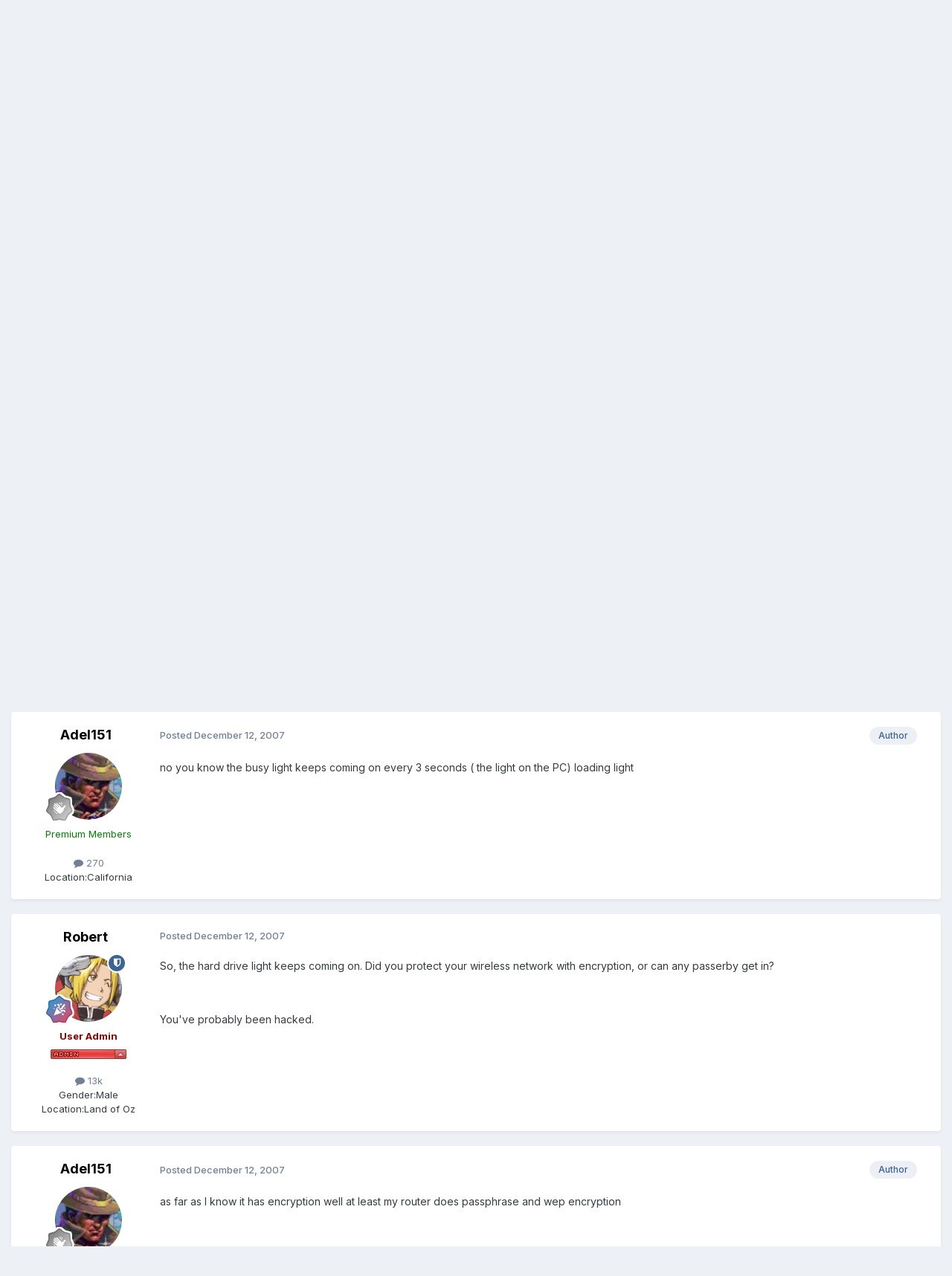

--- FILE ---
content_type: text/html;charset=UTF-8
request_url: https://www.1emulation.com/forums/topic/24855-wireless/
body_size: 15133
content:
<!DOCTYPE html>
<html lang="en-US" dir="ltr">
	<head>
		<meta charset="utf-8">
        
		<title>Wireless ? - Nerd&#039;s Chatter [/nerds] - 1Emulation.com</title>
		
		
		
		

	<meta name="viewport" content="width=device-width, initial-scale=1">


	
	


	<meta name="twitter:card" content="summary" />


	
		<meta name="twitter:site" content="@1emulation" />
	



	
		
			
				<meta property="og:title" content="Wireless ?">
			
		
	

	
		
			
				<meta property="og:type" content="website">
			
		
	

	
		
			
				<meta property="og:url" content="https://www.1emulation.com/forums/topic/24855-wireless/">
			
		
	

	
		
			
				<meta name="description" content="just installed my wireless card on my PC did all the required stuff and for some reason my PC like every 3 seconds it loads up ( a quick dash of loading ) doesn&#039;t effect anything it just gets on my nerves">
			
		
	

	
		
			
				<meta property="og:description" content="just installed my wireless card on my PC did all the required stuff and for some reason my PC like every 3 seconds it loads up ( a quick dash of loading ) doesn&#039;t effect anything it just gets on my nerves">
			
		
	

	
		
			
				<meta property="og:updated_time" content="2007-12-14T03:07:58Z">
			
		
	

	
		
			
				<meta property="og:site_name" content="1Emulation.com">
			
		
	

	
		
			
				<meta property="og:locale" content="en_US">
			
		
	


	
		<link rel="canonical" href="https://www.1emulation.com/forums/topic/24855-wireless/" />
	





<link rel="manifest" href="https://www.1emulation.com/forums/manifest.webmanifest/">
<meta name="msapplication-config" content="https://www.1emulation.com/forums/browserconfig.xml/">
<meta name="msapplication-starturl" content="/">
<meta name="application-name" content="1Emulation.com">
<meta name="apple-mobile-web-app-title" content="1Emulation.com">

	<meta name="theme-color" content="#ffffff">










<link rel="preload" href="//www.1emulation.com/forums/applications/core/interface/font/fontawesome-webfont.woff2?v=4.7.0" as="font" crossorigin="anonymous">
		


	<link rel="preconnect" href="https://fonts.googleapis.com">
	<link rel="preconnect" href="https://fonts.gstatic.com" crossorigin>
	
		<link href="https://fonts.googleapis.com/css2?family=Inter:wght@300;400;500;600;700&display=swap" rel="stylesheet">
	



	<link rel='stylesheet' href='https://www.1emulation.com/forums/uploads/css_built_1/341e4a57816af3ba440d891ca87450ff_framework.css?v=f1b2eb152a1762662459' media='all'>

	<link rel='stylesheet' href='https://www.1emulation.com/forums/uploads/css_built_1/05e81b71abe4f22d6eb8d1a929494829_responsive.css?v=f1b2eb152a1762662459' media='all'>

	<link rel='stylesheet' href='https://www.1emulation.com/forums/uploads/css_built_1/20446cf2d164adcc029377cb04d43d17_flags.css?v=f1b2eb152a1762662459' media='all'>

	<link rel='stylesheet' href='https://www.1emulation.com/forums/uploads/css_built_1/90eb5adf50a8c640f633d47fd7eb1778_core.css?v=f1b2eb152a1762662459' media='all'>

	<link rel='stylesheet' href='https://www.1emulation.com/forums/uploads/css_built_1/5a0da001ccc2200dc5625c3f3934497d_core_responsive.css?v=f1b2eb152a1762662459' media='all'>

	<link rel='stylesheet' href='https://www.1emulation.com/forums/uploads/css_built_1/62e269ced0fdab7e30e026f1d30ae516_forums.css?v=f1b2eb152a1762662459' media='all'>

	<link rel='stylesheet' href='https://www.1emulation.com/forums/uploads/css_built_1/76e62c573090645fb99a15a363d8620e_forums_responsive.css?v=f1b2eb152a1762662459' media='all'>

	<link rel='stylesheet' href='https://www.1emulation.com/forums/uploads/css_built_1/ebdea0c6a7dab6d37900b9190d3ac77b_topics.css?v=f1b2eb152a1762662459' media='all'>





<link rel='stylesheet' href='https://www.1emulation.com/forums/uploads/css_built_1/258adbb6e4f3e83cd3b355f84e3fa002_custom.css?v=f1b2eb152a1762662459' media='all'>




		
		

	</head>
	<body class='ipsApp ipsApp_front ipsJS_none ipsClearfix' data-controller='core.front.core.app' data-message="" data-pageApp='forums' data-pageLocation='front' data-pageModule='forums' data-pageController='topic' data-pageID='24855'  >
		
        

        

		<a href='#ipsLayout_mainArea' class='ipsHide' title='Go to main content on this page' accesskey='m'>Jump to content</a>
		





		<div id='ipsLayout_header' class='ipsClearfix'>
			<header>
				<div class='ipsLayout_container'>
					


<a href='https://www.1emulation.com/forums/' id='elLogo' accesskey='1'><img src="https://www.1emulation.com/forums/uploads/monthly_2021_02/1emuBKlogo.png.d62fd954a0a68290065217aa1b52e45d.png" alt='1Emulation.com'></a>

					
						

	<ul id='elUserNav' class='ipsList_inline cSignedOut ipsResponsive_showDesktop'>
		
        
		
        
        
            
            <li id='elSignInLink'>
                <a href='https://www.1emulation.com/forums/login/' data-ipsMenu-closeOnClick="false" data-ipsMenu id='elUserSignIn'>
                    Existing user? Sign In &nbsp;<i class='fa fa-caret-down'></i>
                </a>
                
<div id='elUserSignIn_menu' class='ipsMenu ipsMenu_auto ipsHide'>
	<form accept-charset='utf-8' method='post' action='https://www.1emulation.com/forums/login/'>
		<input type="hidden" name="csrfKey" value="97703c9f102c762682210bcd827037c8">
		<input type="hidden" name="ref" value="aHR0cHM6Ly93d3cuMWVtdWxhdGlvbi5jb20vZm9ydW1zL3RvcGljLzI0ODU1LXdpcmVsZXNzLw==">
		<div data-role="loginForm">
			
			
			
				<div class='ipsColumns ipsColumns_noSpacing'>
					<div class='ipsColumn ipsColumn_wide' id='elUserSignIn_internal'>
						
<div class="ipsPad ipsForm ipsForm_vertical">
	<h4 class="ipsType_sectionHead">Sign In</h4>
	<br><br>
	<ul class='ipsList_reset'>
		<li class="ipsFieldRow ipsFieldRow_noLabel ipsFieldRow_fullWidth">
			
			
				<input type="email" placeholder="Email Address" name="auth" autocomplete="email">
			
		</li>
		<li class="ipsFieldRow ipsFieldRow_noLabel ipsFieldRow_fullWidth">
			<input type="password" placeholder="Password" name="password" autocomplete="current-password">
		</li>
		<li class="ipsFieldRow ipsFieldRow_checkbox ipsClearfix">
			<span class="ipsCustomInput">
				<input type="checkbox" name="remember_me" id="remember_me_checkbox" value="1" checked aria-checked="true">
				<span></span>
			</span>
			<div class="ipsFieldRow_content">
				<label class="ipsFieldRow_label" for="remember_me_checkbox">Remember me</label>
				<span class="ipsFieldRow_desc">Not recommended on shared computers</span>
			</div>
		</li>
		<li class="ipsFieldRow ipsFieldRow_fullWidth">
			<button type="submit" name="_processLogin" value="usernamepassword" class="ipsButton ipsButton_primary ipsButton_small" id="elSignIn_submit">Sign In</button>
			
				<p class="ipsType_right ipsType_small">
					
						<a href='https://www.1emulation.com/forums/lostpassword/' >
					
					Forgot your password?</a>
				</p>
			
		</li>
	</ul>
</div>
					</div>
					<div class='ipsColumn ipsColumn_wide'>
						<div class='ipsPadding' id='elUserSignIn_external'>
							<div class='ipsAreaBackground_light ipsPadding:half'>
								
								
									<div class='ipsType_center ipsMargin_top:half'>
										

<button type="submit" name="_processLogin" value="9" class='ipsButton ipsButton_verySmall ipsButton_fullWidth ipsSocial ipsSocial_twitter' style="background-color: #000000">
	
		<span class='ipsSocial_icon'>
			
				<i class='fa fa-twitter'></i>
			
		</span>
		<span class='ipsSocial_text'>Sign in with X</span>
	
</button>
									</div>
								
							</div>
						</div>
					</div>
				</div>
			
		</div>
	</form>
</div>
            </li>
            
        
		
			<li>
				
					<a href='https://www.1emulation.com/forums/register/' data-ipsDialog data-ipsDialog-size='narrow' data-ipsDialog-title='Sign Up' id='elRegisterButton' class='ipsButton ipsButton_normal ipsButton_primary'>Sign Up</a>
				
			</li>
		
	</ul>

						
<ul class='ipsMobileHamburger ipsList_reset ipsResponsive_hideDesktop'>
	<li data-ipsDrawer data-ipsDrawer-drawerElem='#elMobileDrawer'>
		<a href='#'>
			
			
				
			
			
			
			<i class='fa fa-navicon'></i>
		</a>
	</li>
</ul>
					
				</div>
			</header>
			

	<nav data-controller='core.front.core.navBar' class=' ipsResponsive_showDesktop'>
		<div class='ipsNavBar_primary ipsLayout_container '>
			<ul data-role="primaryNavBar" class='ipsClearfix'>
				


	
		
		
			
		
		<li class='ipsNavBar_active' data-active id='elNavSecondary_1' data-role="navBarItem" data-navApp="core" data-navExt="CustomItem">
			
			
				<a href="https://www.1emulation.com/forums/"  data-navItem-id="1" data-navDefault>
					Browse<span class='ipsNavBar_active__identifier'></span>
				</a>
			
			
				<ul class='ipsNavBar_secondary ' data-role='secondaryNavBar'>
					


	
		
		
		<li  id='elNavSecondary_18' data-role="navBarItem" data-navApp="portal" data-navExt="Portal">
			
			
				<a href="https://www.1emulation.com/forums/portal/"  data-navItem-id="18" >
					Front Page<span class='ipsNavBar_active__identifier'></span>
				</a>
			
			
		</li>
	
	

	
	

	
		
		
			
		
		<li class='ipsNavBar_active' data-active id='elNavSecondary_10' data-role="navBarItem" data-navApp="forums" data-navExt="Forums">
			
			
				<a href="https://www.1emulation.com/forums/"  data-navItem-id="10" data-navDefault>
					Forums<span class='ipsNavBar_active__identifier'></span>
				</a>
			
			
		</li>
	
	

	
		
		
		<li  id='elNavSecondary_11' data-role="navBarItem" data-navApp="blog" data-navExt="Blogs">
			
			
				<a href="https://www.1emulation.com/forums/blogs/"  data-navItem-id="11" >
					Blogs<span class='ipsNavBar_active__identifier'></span>
				</a>
			
			
		</li>
	
	

	
		
		
		<li  id='elNavSecondary_12' data-role="navBarItem" data-navApp="downloads" data-navExt="Downloads">
			
			
				<a href="https://www.1emulation.com/forums/files/"  data-navItem-id="12" >
					Downloads<span class='ipsNavBar_active__identifier'></span>
				</a>
			
			
		</li>
	
	

	
	

	
		
		
		<li  id='elNavSecondary_14' data-role="navBarItem" data-navApp="core" data-navExt="StaffDirectory">
			
			
				<a href="https://www.1emulation.com/forums/staff/"  data-navItem-id="14" >
					Staff<span class='ipsNavBar_active__identifier'></span>
				</a>
			
			
		</li>
	
	

	
		
		
		<li  id='elNavSecondary_15' data-role="navBarItem" data-navApp="core" data-navExt="OnlineUsers">
			
			
				<a href="https://www.1emulation.com/forums/online/"  data-navItem-id="15" >
					Online Users<span class='ipsNavBar_active__identifier'></span>
				</a>
			
			
		</li>
	
	

	
		
		
		<li  id='elNavSecondary_16' data-role="navBarItem" data-navApp="core" data-navExt="Leaderboard">
			
			
				<a href="https://www.1emulation.com/forums/leaderboard/"  data-navItem-id="16" >
					Leaderboard<span class='ipsNavBar_active__identifier'></span>
				</a>
			
			
		</li>
	
	

					<li class='ipsHide' id='elNavigationMore_1' data-role='navMore'>
						<a href='#' data-ipsMenu data-ipsMenu-appendTo='#elNavigationMore_1' id='elNavigationMore_1_dropdown'>More <i class='fa fa-caret-down'></i></a>
						<ul class='ipsHide ipsMenu ipsMenu_auto' id='elNavigationMore_1_dropdown_menu' data-role='moreDropdown'></ul>
					</li>
				</ul>
			
		</li>
	
	

	
		
		
		<li  id='elNavSecondary_2' data-role="navBarItem" data-navApp="core" data-navExt="CustomItem">
			
			
				<a href="https://www.1emulation.com/forums/discover/"  data-navItem-id="2" >
					Activity<span class='ipsNavBar_active__identifier'></span>
				</a>
			
			
				<ul class='ipsNavBar_secondary ipsHide' data-role='secondaryNavBar'>
					


	
		
		
		<li  id='elNavSecondary_4' data-role="navBarItem" data-navApp="core" data-navExt="AllActivity">
			
			
				<a href="https://www.1emulation.com/forums/discover/"  data-navItem-id="4" >
					All Activity<span class='ipsNavBar_active__identifier'></span>
				</a>
			
			
		</li>
	
	

	
	

	
	

	
	

	
		
		
		<li  id='elNavSecondary_8' data-role="navBarItem" data-navApp="core" data-navExt="Search">
			
			
				<a href="https://www.1emulation.com/forums/search/"  data-navItem-id="8" >
					Search<span class='ipsNavBar_active__identifier'></span>
				</a>
			
			
		</li>
	
	

	
	

					<li class='ipsHide' id='elNavigationMore_2' data-role='navMore'>
						<a href='#' data-ipsMenu data-ipsMenu-appendTo='#elNavigationMore_2' id='elNavigationMore_2_dropdown'>More <i class='fa fa-caret-down'></i></a>
						<ul class='ipsHide ipsMenu ipsMenu_auto' id='elNavigationMore_2_dropdown_menu' data-role='moreDropdown'></ul>
					</li>
				</ul>
			
		</li>
	
	

				<li class='ipsHide' id='elNavigationMore' data-role='navMore'>
					<a href='#' data-ipsMenu data-ipsMenu-appendTo='#elNavigationMore' id='elNavigationMore_dropdown'>More</a>
					<ul class='ipsNavBar_secondary ipsHide' data-role='secondaryNavBar'>
						<li class='ipsHide' id='elNavigationMore_more' data-role='navMore'>
							<a href='#' data-ipsMenu data-ipsMenu-appendTo='#elNavigationMore_more' id='elNavigationMore_more_dropdown'>More <i class='fa fa-caret-down'></i></a>
							<ul class='ipsHide ipsMenu ipsMenu_auto' id='elNavigationMore_more_dropdown_menu' data-role='moreDropdown'></ul>
						</li>
					</ul>
				</li>
			</ul>
			

	<div id="elSearchWrapper">
		<div id='elSearch' data-controller="core.front.core.quickSearch">
			<form accept-charset='utf-8' action='//www.1emulation.com/forums/search/?do=quicksearch' method='post'>
                <input type='search' id='elSearchField' placeholder='Search...' name='q' autocomplete='off' aria-label='Search'>
                <details class='cSearchFilter'>
                    <summary class='cSearchFilter__text'></summary>
                    <ul class='cSearchFilter__menu'>
                        
                        <li><label><input type="radio" name="type" value="all" ><span class='cSearchFilter__menuText'>Everywhere</span></label></li>
                        
                            
                                <li><label><input type="radio" name="type" value='contextual_{&quot;type&quot;:&quot;forums_topic&quot;,&quot;nodes&quot;:42}' checked><span class='cSearchFilter__menuText'>This Forum</span></label></li>
                            
                                <li><label><input type="radio" name="type" value='contextual_{&quot;type&quot;:&quot;forums_topic&quot;,&quot;item&quot;:24855}' checked><span class='cSearchFilter__menuText'>This Topic</span></label></li>
                            
                        
                        
                            <li><label><input type="radio" name="type" value="core_statuses_status"><span class='cSearchFilter__menuText'>Status Updates</span></label></li>
                        
                            <li><label><input type="radio" name="type" value="calendar_event"><span class='cSearchFilter__menuText'>Events</span></label></li>
                        
                            <li><label><input type="radio" name="type" value="forums_topic"><span class='cSearchFilter__menuText'>Topics</span></label></li>
                        
                            <li><label><input type="radio" name="type" value="blog_entry"><span class='cSearchFilter__menuText'>Blog Entries</span></label></li>
                        
                            <li><label><input type="radio" name="type" value="downloads_file"><span class='cSearchFilter__menuText'>Files</span></label></li>
                        
                            <li><label><input type="radio" name="type" value="core_members"><span class='cSearchFilter__menuText'>Members</span></label></li>
                        
                    </ul>
                </details>
				<button class='cSearchSubmit' type="submit" aria-label='Search'><i class="fa fa-search"></i></button>
			</form>
		</div>
	</div>

		</div>
	</nav>

			
<ul id='elMobileNav' class='ipsResponsive_hideDesktop' data-controller='core.front.core.mobileNav'>
	
		
			
			
				
				
			
				
					<li id='elMobileBreadcrumb'>
						<a href='https://www.1emulation.com/forums/forum/42-nerds-chatter-nerds/'>
							<span>Nerd&#039;s Chatter [/nerds]</span>
						</a>
					</li>
				
				
			
				
				
			
		
	
	
	
	<li >
		<a data-action="defaultStream" href='https://www.1emulation.com/forums/discover/'><i class="fa fa-newspaper-o" aria-hidden="true"></i></a>
	</li>

	

	
		<li class='ipsJS_show'>
			<a href='https://www.1emulation.com/forums/search/'><i class='fa fa-search'></i></a>
		</li>
	
</ul>
		</div>
		<main id='ipsLayout_body' class='ipsLayout_container'>
			<div id='ipsLayout_contentArea'>
				<div id='ipsLayout_contentWrapper'>
					
<nav class='ipsBreadcrumb ipsBreadcrumb_top ipsFaded_withHover'>
	

	<ul class='ipsList_inline ipsPos_right'>
		
		<li >
			<a data-action="defaultStream" class='ipsType_light '  href='https://www.1emulation.com/forums/discover/'><i class="fa fa-newspaper-o" aria-hidden="true"></i> <span>All Activity</span></a>
		</li>
		
	</ul>

	<ul data-role="breadcrumbList">
		<li>
			<a title="Forums" href='https://www.1emulation.com/forums/'>
				<span>Forums <i class='fa fa-angle-right'></i></span>
			</a>
		</li>
		
		
			<li>
				
					<a href='https://www.1emulation.com/forums/forum/61-free-for-all/'>
						<span>Free For All <i class='fa fa-angle-right' aria-hidden="true"></i></span>
					</a>
				
			</li>
		
			<li>
				
					<a href='https://www.1emulation.com/forums/forum/42-nerds-chatter-nerds/'>
						<span>Nerd&#039;s Chatter [/nerds] <i class='fa fa-angle-right' aria-hidden="true"></i></span>
					</a>
				
			</li>
		
			<li>
				
					Wireless ?
				
			</li>
		
	</ul>
</nav>
					
					<div id='ipsLayout_mainArea'>
						
						
						
						

	




						



<div class='ipsPageHeader ipsResponsive_pull ipsBox ipsPadding sm:ipsPadding:half ipsMargin_bottom'>
		
	
	<div class='ipsFlex ipsFlex-ai:center ipsFlex-fw:wrap ipsGap:4'>
		<div class='ipsFlex-flex:11'>
			<h1 class='ipsType_pageTitle ipsContained_container'>
				

				
				
					<span class='ipsType_break ipsContained'>
						<span>Wireless ?</span>
					</span>
				
			</h1>
			
			
		</div>
		
			<div class='ipsFlex-flex:00 ipsType_light'>
				
				
<div  class='ipsClearfix ipsRating  ipsRating_veryLarge'>
	
	<ul class='ipsRating_collective'>
		
			
				<li class='ipsRating_off'>
					<i class='fa fa-star'></i>
				</li>
			
		
			
				<li class='ipsRating_off'>
					<i class='fa fa-star'></i>
				</li>
			
		
			
				<li class='ipsRating_off'>
					<i class='fa fa-star'></i>
				</li>
			
		
			
				<li class='ipsRating_off'>
					<i class='fa fa-star'></i>
				</li>
			
		
			
				<li class='ipsRating_off'>
					<i class='fa fa-star'></i>
				</li>
			
		
	</ul>
</div>
			</div>
		
	</div>
	<hr class='ipsHr'>
	<div class='ipsPageHeader__meta ipsFlex ipsFlex-jc:between ipsFlex-ai:center ipsFlex-fw:wrap ipsGap:3'>
		<div class='ipsFlex-flex:11'>
			<div class='ipsPhotoPanel ipsPhotoPanel_mini ipsPhotoPanel_notPhone ipsClearfix'>
				


	<a href="https://www.1emulation.com/forums/profile/3694-adel151/" rel="nofollow" data-ipsHover data-ipsHover-width="370" data-ipsHover-target="https://www.1emulation.com/forums/profile/3694-adel151/?do=hovercard" class="ipsUserPhoto ipsUserPhoto_mini" title="Go to Adel151's profile">
		<img src='https://www.1emulation.com/forums/uploads/profile/photo-thumb-3694.jpg' alt='Adel151' loading="lazy">
	</a>

				<div>
					<p class='ipsType_reset ipsType_blendLinks'>
						<span class='ipsType_normal'>
						
							<strong>By 


<a href='https://www.1emulation.com/forums/profile/3694-adel151/' rel="nofollow" data-ipsHover data-ipsHover-width='370' data-ipsHover-target='https://www.1emulation.com/forums/profile/3694-adel151/?do=hovercard&amp;referrer=https%253A%252F%252Fwww.1emulation.com%252Fforums%252Ftopic%252F24855-wireless%252F' title="Go to Adel151's profile" class="ipsType_break">Adel151</a></strong><br />
							<span class='ipsType_light'><time datetime='2007-12-12T05:54:58Z' title='12/12/2007 05:54  AM' data-short='18 yr'>December 12, 2007</time> in <a href="https://www.1emulation.com/forums/forum/42-nerds-chatter-nerds/">Nerd&#039;s Chatter [/nerds]</a></span>
						
						</span>
					</p>
				</div>
			</div>
		</div>
		
			<div class='ipsFlex-flex:01 ipsResponsive_hidePhone'>
				<div class='ipsShareLinks'>
					
						


    <a href='#elShareItem_352952091_menu' id='elShareItem_352952091' data-ipsMenu class='ipsShareButton ipsButton ipsButton_verySmall ipsButton_link ipsButton_link--light'>
        <span><i class='fa fa-share-alt'></i></span> &nbsp;Share
    </a>

    <div class='ipsPadding ipsMenu ipsMenu_normal ipsHide' id='elShareItem_352952091_menu' data-controller="core.front.core.sharelink">
        
        
        <span data-ipsCopy data-ipsCopy-flashmessage>
            <a href="https://www.1emulation.com/forums/topic/24855-wireless/" class="ipsButton ipsButton_light ipsButton_small ipsButton_fullWidth" data-role="copyButton" data-clipboard-text="https://www.1emulation.com/forums/topic/24855-wireless/" data-ipstooltip title='Copy Link to Clipboard'><i class="fa fa-clone"></i> https://www.1emulation.com/forums/topic/24855-wireless/</a>
        </span>
        <ul class='ipsShareLinks ipsMargin_top:half'>
            
                <li>
<a href="https://x.com/share?url=https%3A%2F%2Fwww.1emulation.com%2Fforums%2Ftopic%2F24855-wireless%2F" class="cShareLink cShareLink_x" target="_blank" data-role="shareLink" title='Share on X' data-ipsTooltip rel='nofollow noopener'>
    <i class="fa fa-x"></i>
</a></li>
            
                <li>
<a href="https://www.facebook.com/sharer/sharer.php?u=https%3A%2F%2Fwww.1emulation.com%2Fforums%2Ftopic%2F24855-wireless%2F" class="cShareLink cShareLink_facebook" target="_blank" data-role="shareLink" title='Share on Facebook' data-ipsTooltip rel='noopener nofollow'>
	<i class="fa fa-facebook"></i>
</a></li>
            
                <li>
<a href="https://www.reddit.com/submit?url=https%3A%2F%2Fwww.1emulation.com%2Fforums%2Ftopic%2F24855-wireless%2F&amp;title=Wireless+%3F" rel="nofollow noopener" class="cShareLink cShareLink_reddit" target="_blank" title='Share on Reddit' data-ipsTooltip>
	<i class="fa fa-reddit"></i>
</a></li>
            
                <li>
<a href="mailto:?subject=Wireless%20%3F&body=https%3A%2F%2Fwww.1emulation.com%2Fforums%2Ftopic%2F24855-wireless%2F" rel='nofollow' class='cShareLink cShareLink_email' title='Share via email' data-ipsTooltip>
	<i class="fa fa-envelope"></i>
</a></li>
            
                <li>
<a href="https://pinterest.com/pin/create/button/?url=https://www.1emulation.com/forums/topic/24855-wireless/&amp;media=" class="cShareLink cShareLink_pinterest" rel="nofollow noopener" target="_blank" data-role="shareLink" title='Share on Pinterest' data-ipsTooltip>
	<i class="fa fa-pinterest"></i>
</a></li>
            
        </ul>
        
            <hr class='ipsHr'>
            <button class='ipsHide ipsButton ipsButton_verySmall ipsButton_light ipsButton_fullWidth ipsMargin_top:half' data-controller='core.front.core.webshare' data-role='webShare' data-webShareTitle='Wireless ?' data-webShareText='Wireless ?' data-webShareUrl='https://www.1emulation.com/forums/topic/24855-wireless/'>More sharing options...</button>
        
    </div>

					
					
                    

					



					

<div data-followApp='forums' data-followArea='topic' data-followID='24855' data-controller='core.front.core.followButton'>
	

	<a href='https://www.1emulation.com/forums/login/' rel="nofollow" class="ipsFollow ipsPos_middle ipsButton ipsButton_light ipsButton_verySmall ipsButton_disabled" data-role="followButton" data-ipsTooltip title='Sign in to follow this'>
		<span>Followers</span>
		<span class='ipsCommentCount'>0</span>
	</a>

</div>
				</div>
			</div>
					
	</div>
	
	
</div>








<div class='ipsClearfix'>
	<ul class="ipsToolList ipsToolList_horizontal ipsClearfix ipsSpacer_both ipsResponsive_hidePhone">
		
		
		
	</ul>
</div>

<div id='comments' data-controller='core.front.core.commentFeed,forums.front.topic.view, core.front.core.ignoredComments' data-autoPoll data-baseURL='https://www.1emulation.com/forums/topic/24855-wireless/' data-lastPage data-feedID='topic-24855' class='cTopic ipsClear ipsSpacer_top'>
	
			
	

	

<div data-controller='core.front.core.recommendedComments' data-url='https://www.1emulation.com/forums/topic/24855-wireless/?recommended=comments' class='ipsRecommendedComments ipsHide'>
	<div data-role="recommendedComments">
		<h2 class='ipsType_sectionHead ipsType_large ipsType_bold ipsMargin_bottom'>Recommended Posts</h2>
		
	</div>
</div>
	
	<div id="elPostFeed" data-role='commentFeed' data-controller='core.front.core.moderation' >
		<form action="https://www.1emulation.com/forums/topic/24855-wireless/?csrfKey=97703c9f102c762682210bcd827037c8&amp;do=multimodComment" method="post" data-ipsPageAction data-role='moderationTools'>
			
			
				

					

					
					



<a id='findComment-250998'></a>
<a id='comment-250998'></a>
<article  id='elComment_250998' class='cPost ipsBox ipsResponsive_pull  ipsComment  ipsComment_parent ipsClearfix ipsClear ipsColumns ipsColumns_noSpacing ipsColumns_collapsePhone    '>
	

	

	<div class='cAuthorPane_mobile ipsResponsive_showPhone'>
		<div class='cAuthorPane_photo'>
			<div class='cAuthorPane_photoWrap'>
				


	<a href="https://www.1emulation.com/forums/profile/3694-adel151/" rel="nofollow" data-ipsHover data-ipsHover-width="370" data-ipsHover-target="https://www.1emulation.com/forums/profile/3694-adel151/?do=hovercard" class="ipsUserPhoto ipsUserPhoto_large" title="Go to Adel151's profile">
		<img src='https://www.1emulation.com/forums/uploads/profile/photo-thumb-3694.jpg' alt='Adel151' loading="lazy">
	</a>

				
				
					<a href="https://www.1emulation.com/forums/profile/3694-adel151/badges/" rel="nofollow">
						
<img src='https://www.1emulation.com/forums/uploads/monthly_2021_07/1_Newbie.svg' loading="lazy" alt="Newbie" class="cAuthorPane_badge cAuthorPane_badge--rank ipsOutline ipsOutline:2px" data-ipsTooltip title="Rank: Newbie (1/14)">
					</a>
				
			</div>
		</div>
		<div class='cAuthorPane_content'>
			<h3 class='ipsType_sectionHead cAuthorPane_author ipsType_break ipsType_blendLinks ipsFlex ipsFlex-ai:center'>
				


<a href='https://www.1emulation.com/forums/profile/3694-adel151/' rel="nofollow" data-ipsHover data-ipsHover-width='370' data-ipsHover-target='https://www.1emulation.com/forums/profile/3694-adel151/?do=hovercard&amp;referrer=https%253A%252F%252Fwww.1emulation.com%252Fforums%252Ftopic%252F24855-wireless%252F' title="Go to Adel151's profile" class="ipsType_break"><span style='color:green''>Adel151</span></a>
			</h3>
			<div class='ipsType_light ipsType_reset'>
			    <a href='https://www.1emulation.com/forums/topic/24855-wireless/#findComment-250998' rel="nofollow" class='ipsType_blendLinks'>Posted <time datetime='2007-12-12T05:54:58Z' title='12/12/2007 05:54  AM' data-short='18 yr'>December 12, 2007</time></a>
				
			</div>
		</div>
	</div>
	<aside class='ipsComment_author cAuthorPane ipsColumn ipsColumn_medium ipsResponsive_hidePhone'>
		<h3 class='ipsType_sectionHead cAuthorPane_author ipsType_blendLinks ipsType_break'><strong>


<a href='https://www.1emulation.com/forums/profile/3694-adel151/' rel="nofollow" data-ipsHover data-ipsHover-width='370' data-ipsHover-target='https://www.1emulation.com/forums/profile/3694-adel151/?do=hovercard&amp;referrer=https%253A%252F%252Fwww.1emulation.com%252Fforums%252Ftopic%252F24855-wireless%252F' title="Go to Adel151's profile" class="ipsType_break">Adel151</a></strong>
			
		</h3>
		<ul class='cAuthorPane_info ipsList_reset'>
			<li data-role='photo' class='cAuthorPane_photo'>
				<div class='cAuthorPane_photoWrap'>
					


	<a href="https://www.1emulation.com/forums/profile/3694-adel151/" rel="nofollow" data-ipsHover data-ipsHover-width="370" data-ipsHover-target="https://www.1emulation.com/forums/profile/3694-adel151/?do=hovercard" class="ipsUserPhoto ipsUserPhoto_large" title="Go to Adel151's profile">
		<img src='https://www.1emulation.com/forums/uploads/profile/photo-thumb-3694.jpg' alt='Adel151' loading="lazy">
	</a>

					
					
						
<img src='https://www.1emulation.com/forums/uploads/monthly_2021_07/1_Newbie.svg' loading="lazy" alt="Newbie" class="cAuthorPane_badge cAuthorPane_badge--rank ipsOutline ipsOutline:2px" data-ipsTooltip title="Rank: Newbie (1/14)">
					
				</div>
			</li>
			
				<li data-role='group'><span style='color:green''>Premium Members</span></li>
				
			
			
				<li data-role='stats' class='ipsMargin_top'>
					<ul class="ipsList_reset ipsType_light ipsFlex ipsFlex-ai:center ipsFlex-jc:center ipsGap_row:2 cAuthorPane_stats">
						<li>
							
								<a href="https://www.1emulation.com/forums/profile/3694-adel151/content/" rel="nofollow" title="270 posts" data-ipsTooltip class="ipsType_blendLinks">
							
								<i class="fa fa-comment"></i> 270
							
								</a>
							
						</li>
						
					</ul>
				</li>
			
			
				

	
	<li data-role='custom-field' class='ipsResponsive_hidePhone ipsType_break'>
		
<span class='ft'>Location:</span><span class='fc'>California</span>
	</li>
	

			
		</ul>
	</aside>
	<div class='ipsColumn ipsColumn_fluid ipsMargin:none'>
		

<div id='comment-250998_wrap' data-controller='core.front.core.comment' data-commentApp='forums' data-commentType='forums' data-commentID="250998" data-quoteData='{&quot;userid&quot;:3694,&quot;username&quot;:&quot;Adel151&quot;,&quot;timestamp&quot;:1197438898,&quot;contentapp&quot;:&quot;forums&quot;,&quot;contenttype&quot;:&quot;forums&quot;,&quot;contentid&quot;:24855,&quot;contentclass&quot;:&quot;forums_Topic&quot;,&quot;contentcommentid&quot;:250998}' class='ipsComment_content ipsType_medium'>

	<div class='ipsComment_meta ipsType_light ipsFlex ipsFlex-ai:center ipsFlex-jc:between ipsFlex-fd:row-reverse'>
		<div class='ipsType_light ipsType_reset ipsType_blendLinks ipsComment_toolWrap'>
			<div class='ipsResponsive_hidePhone ipsComment_badges'>
				<ul class='ipsList_reset ipsFlex ipsFlex-jc:end ipsFlex-fw:wrap ipsGap:2 ipsGap_row:1'>
					
					
					
					
					
				</ul>
			</div>
			<ul class='ipsList_reset ipsComment_tools'>
				<li>
					<a href='#elControls_250998_menu' class='ipsComment_ellipsis' id='elControls_250998' title='More options...' data-ipsMenu data-ipsMenu-appendTo='#comment-250998_wrap'><i class='fa fa-ellipsis-h'></i></a>
					<ul id='elControls_250998_menu' class='ipsMenu ipsMenu_narrow ipsHide'>
						
						
                        
						
						
						
							
								
							
							
							
							
							
							
						
					</ul>
				</li>
				
			</ul>
		</div>

		<div class='ipsType_reset ipsResponsive_hidePhone'>
		   
		   Posted <time datetime='2007-12-12T05:54:58Z' title='12/12/2007 05:54  AM' data-short='18 yr'>December 12, 2007</time>
		   
			
			<span class='ipsResponsive_hidePhone'>
				
				
			</span>
		</div>
	</div>

	

    

	<div class='cPost_contentWrap'>
		
		<div data-role='commentContent' class='ipsType_normal ipsType_richText ipsPadding_bottom ipsContained' data-controller='core.front.core.lightboxedImages'>
			<p>just installed my wireless card on my PC did all the required stuff and for some reason my PC like every 3 seconds it loads up ( a quick dash of loading ) doesn't effect anything it just gets on my nerves</p>

			
		</div>

		

		
			

		
	</div>

	
    
</div>
	</div>
</article>
					
					
					
				

					

					
					



<a id='findComment-250999'></a>
<a id='comment-250999'></a>
<article  id='elComment_250999' class='cPost ipsBox ipsResponsive_pull  ipsComment  ipsComment_parent ipsClearfix ipsClear ipsColumns ipsColumns_noSpacing ipsColumns_collapsePhone    '>
	

	

	<div class='cAuthorPane_mobile ipsResponsive_showPhone'>
		<div class='cAuthorPane_photo'>
			<div class='cAuthorPane_photoWrap'>
				


	<a href="https://www.1emulation.com/forums/profile/1070-blackknight/" rel="nofollow" data-ipsHover data-ipsHover-width="370" data-ipsHover-target="https://www.1emulation.com/forums/profile/1070-blackknight/?do=hovercard" class="ipsUserPhoto ipsUserPhoto_large" title="Go to BlackKnight's profile">
		<img src='https://www.1emulation.com/forums/uploads/profile/photo-thumb-1070.jpg' alt='BlackKnight' loading="lazy">
	</a>

				
				
					<a href="https://www.1emulation.com/forums/profile/1070-blackknight/badges/" rel="nofollow">
						
<img src='https://www.1emulation.com/forums/uploads/monthly_2021_07/1_Newbie.svg' loading="lazy" alt="Newbie" class="cAuthorPane_badge cAuthorPane_badge--rank ipsOutline ipsOutline:2px" data-ipsTooltip title="Rank: Newbie (1/14)">
					</a>
				
			</div>
		</div>
		<div class='cAuthorPane_content'>
			<h3 class='ipsType_sectionHead cAuthorPane_author ipsType_break ipsType_blendLinks ipsFlex ipsFlex-ai:center'>
				


<a href='https://www.1emulation.com/forums/profile/1070-blackknight/' rel="nofollow" data-ipsHover data-ipsHover-width='370' data-ipsHover-target='https://www.1emulation.com/forums/profile/1070-blackknight/?do=hovercard&amp;referrer=https%253A%252F%252Fwww.1emulation.com%252Fforums%252Ftopic%252F24855-wireless%252F' title="Go to BlackKnight's profile" class="ipsType_break"><span style='color:purple'>BlackKnight</span></a>
			</h3>
			<div class='ipsType_light ipsType_reset'>
			    <a href='https://www.1emulation.com/forums/topic/24855-wireless/#findComment-250999' rel="nofollow" class='ipsType_blendLinks'>Posted <time datetime='2007-12-12T05:56:05Z' title='12/12/2007 05:56  AM' data-short='18 yr'>December 12, 2007</time></a>
				
			</div>
		</div>
	</div>
	<aside class='ipsComment_author cAuthorPane ipsColumn ipsColumn_medium ipsResponsive_hidePhone'>
		<h3 class='ipsType_sectionHead cAuthorPane_author ipsType_blendLinks ipsType_break'><strong>


<a href='https://www.1emulation.com/forums/profile/1070-blackknight/' rel="nofollow" data-ipsHover data-ipsHover-width='370' data-ipsHover-target='https://www.1emulation.com/forums/profile/1070-blackknight/?do=hovercard&amp;referrer=https%253A%252F%252Fwww.1emulation.com%252Fforums%252Ftopic%252F24855-wireless%252F' title="Go to BlackKnight's profile" class="ipsType_break">BlackKnight</a></strong>
			
		</h3>
		<ul class='cAuthorPane_info ipsList_reset'>
			<li data-role='photo' class='cAuthorPane_photo'>
				<div class='cAuthorPane_photoWrap'>
					


	<a href="https://www.1emulation.com/forums/profile/1070-blackknight/" rel="nofollow" data-ipsHover data-ipsHover-width="370" data-ipsHover-target="https://www.1emulation.com/forums/profile/1070-blackknight/?do=hovercard" class="ipsUserPhoto ipsUserPhoto_large" title="Go to BlackKnight's profile">
		<img src='https://www.1emulation.com/forums/uploads/profile/photo-thumb-1070.jpg' alt='BlackKnight' loading="lazy">
	</a>

					
					
						
<img src='https://www.1emulation.com/forums/uploads/monthly_2021_07/1_Newbie.svg' loading="lazy" alt="Newbie" class="cAuthorPane_badge cAuthorPane_badge--rank ipsOutline ipsOutline:2px" data-ipsTooltip title="Rank: Newbie (1/14)">
					
				</div>
			</li>
			
				<li data-role='group'><span style='color:purple'>Ultra Members</span></li>
				
					<li data-role='group-icon'><img src='https://www.1emulation.com/forums/uploads//public/style_extra/team_icons/ultra.png' alt='' class='cAuthorGroupIcon'></li>
				
			
			
				<li data-role='stats' class='ipsMargin_top'>
					<ul class="ipsList_reset ipsType_light ipsFlex ipsFlex-ai:center ipsFlex-jc:center ipsGap_row:2 cAuthorPane_stats">
						<li>
							
								<a href="https://www.1emulation.com/forums/profile/1070-blackknight/content/" rel="nofollow" title="3,957 posts" data-ipsTooltip class="ipsType_blendLinks">
							
								<i class="fa fa-comment"></i> 4k
							
								</a>
							
						</li>
						
					</ul>
				</li>
			
			
				

			
		</ul>
	</aside>
	<div class='ipsColumn ipsColumn_fluid ipsMargin:none'>
		

<div id='comment-250999_wrap' data-controller='core.front.core.comment' data-commentApp='forums' data-commentType='forums' data-commentID="250999" data-quoteData='{&quot;userid&quot;:1070,&quot;username&quot;:&quot;BlackKnight&quot;,&quot;timestamp&quot;:1197438965,&quot;contentapp&quot;:&quot;forums&quot;,&quot;contenttype&quot;:&quot;forums&quot;,&quot;contentid&quot;:24855,&quot;contentclass&quot;:&quot;forums_Topic&quot;,&quot;contentcommentid&quot;:250999}' class='ipsComment_content ipsType_medium'>

	<div class='ipsComment_meta ipsType_light ipsFlex ipsFlex-ai:center ipsFlex-jc:between ipsFlex-fd:row-reverse'>
		<div class='ipsType_light ipsType_reset ipsType_blendLinks ipsComment_toolWrap'>
			<div class='ipsResponsive_hidePhone ipsComment_badges'>
				<ul class='ipsList_reset ipsFlex ipsFlex-jc:end ipsFlex-fw:wrap ipsGap:2 ipsGap_row:1'>
					
					
					
					
					
				</ul>
			</div>
			<ul class='ipsList_reset ipsComment_tools'>
				<li>
					<a href='#elControls_250999_menu' class='ipsComment_ellipsis' id='elControls_250999' title='More options...' data-ipsMenu data-ipsMenu-appendTo='#comment-250999_wrap'><i class='fa fa-ellipsis-h'></i></a>
					<ul id='elControls_250999_menu' class='ipsMenu ipsMenu_narrow ipsHide'>
						
						
                        
						
						
						
							
								
							
							
							
							
							
							
						
					</ul>
				</li>
				
			</ul>
		</div>

		<div class='ipsType_reset ipsResponsive_hidePhone'>
		   
		   Posted <time datetime='2007-12-12T05:56:05Z' title='12/12/2007 05:56  AM' data-short='18 yr'>December 12, 2007</time>
		   
			
			<span class='ipsResponsive_hidePhone'>
				
				
			</span>
		</div>
	</div>

	

    

	<div class='cPost_contentWrap'>
		
		<div data-role='commentContent' class='ipsType_normal ipsType_richText ipsPadding_bottom ipsContained' data-controller='core.front.core.lightboxedImages'>
			<p>Huh? Every 3 seconds what loads up?</p><p> </p><p>Do you mean Windows keeps detecting the new hardware and you keep getting that bubble?</p>

			
		</div>

		

		
	</div>

	
    
</div>
	</div>
</article>
					
					
					
				

					

					
					



<a id='findComment-251001'></a>
<a id='comment-251001'></a>
<article  id='elComment_251001' class='cPost ipsBox ipsResponsive_pull  ipsComment  ipsComment_parent ipsClearfix ipsClear ipsColumns ipsColumns_noSpacing ipsColumns_collapsePhone    '>
	

	

	<div class='cAuthorPane_mobile ipsResponsive_showPhone'>
		<div class='cAuthorPane_photo'>
			<div class='cAuthorPane_photoWrap'>
				


	<a href="https://www.1emulation.com/forums/profile/3694-adel151/" rel="nofollow" data-ipsHover data-ipsHover-width="370" data-ipsHover-target="https://www.1emulation.com/forums/profile/3694-adel151/?do=hovercard" class="ipsUserPhoto ipsUserPhoto_large" title="Go to Adel151's profile">
		<img src='https://www.1emulation.com/forums/uploads/profile/photo-thumb-3694.jpg' alt='Adel151' loading="lazy">
	</a>

				
				
					<a href="https://www.1emulation.com/forums/profile/3694-adel151/badges/" rel="nofollow">
						
<img src='https://www.1emulation.com/forums/uploads/monthly_2021_07/1_Newbie.svg' loading="lazy" alt="Newbie" class="cAuthorPane_badge cAuthorPane_badge--rank ipsOutline ipsOutline:2px" data-ipsTooltip title="Rank: Newbie (1/14)">
					</a>
				
			</div>
		</div>
		<div class='cAuthorPane_content'>
			<h3 class='ipsType_sectionHead cAuthorPane_author ipsType_break ipsType_blendLinks ipsFlex ipsFlex-ai:center'>
				


<a href='https://www.1emulation.com/forums/profile/3694-adel151/' rel="nofollow" data-ipsHover data-ipsHover-width='370' data-ipsHover-target='https://www.1emulation.com/forums/profile/3694-adel151/?do=hovercard&amp;referrer=https%253A%252F%252Fwww.1emulation.com%252Fforums%252Ftopic%252F24855-wireless%252F' title="Go to Adel151's profile" class="ipsType_break"><span style='color:green''>Adel151</span></a>
			</h3>
			<div class='ipsType_light ipsType_reset'>
			    <a href='https://www.1emulation.com/forums/topic/24855-wireless/#findComment-251001' rel="nofollow" class='ipsType_blendLinks'>Posted <time datetime='2007-12-12T05:57:52Z' title='12/12/2007 05:57  AM' data-short='18 yr'>December 12, 2007</time></a>
				
			</div>
		</div>
	</div>
	<aside class='ipsComment_author cAuthorPane ipsColumn ipsColumn_medium ipsResponsive_hidePhone'>
		<h3 class='ipsType_sectionHead cAuthorPane_author ipsType_blendLinks ipsType_break'><strong>


<a href='https://www.1emulation.com/forums/profile/3694-adel151/' rel="nofollow" data-ipsHover data-ipsHover-width='370' data-ipsHover-target='https://www.1emulation.com/forums/profile/3694-adel151/?do=hovercard&amp;referrer=https%253A%252F%252Fwww.1emulation.com%252Fforums%252Ftopic%252F24855-wireless%252F' title="Go to Adel151's profile" class="ipsType_break">Adel151</a></strong>
			
		</h3>
		<ul class='cAuthorPane_info ipsList_reset'>
			<li data-role='photo' class='cAuthorPane_photo'>
				<div class='cAuthorPane_photoWrap'>
					


	<a href="https://www.1emulation.com/forums/profile/3694-adel151/" rel="nofollow" data-ipsHover data-ipsHover-width="370" data-ipsHover-target="https://www.1emulation.com/forums/profile/3694-adel151/?do=hovercard" class="ipsUserPhoto ipsUserPhoto_large" title="Go to Adel151's profile">
		<img src='https://www.1emulation.com/forums/uploads/profile/photo-thumb-3694.jpg' alt='Adel151' loading="lazy">
	</a>

					
					
						
<img src='https://www.1emulation.com/forums/uploads/monthly_2021_07/1_Newbie.svg' loading="lazy" alt="Newbie" class="cAuthorPane_badge cAuthorPane_badge--rank ipsOutline ipsOutline:2px" data-ipsTooltip title="Rank: Newbie (1/14)">
					
				</div>
			</li>
			
				<li data-role='group'><span style='color:green''>Premium Members</span></li>
				
			
			
				<li data-role='stats' class='ipsMargin_top'>
					<ul class="ipsList_reset ipsType_light ipsFlex ipsFlex-ai:center ipsFlex-jc:center ipsGap_row:2 cAuthorPane_stats">
						<li>
							
								<a href="https://www.1emulation.com/forums/profile/3694-adel151/content/" rel="nofollow" title="270 posts" data-ipsTooltip class="ipsType_blendLinks">
							
								<i class="fa fa-comment"></i> 270
							
								</a>
							
						</li>
						
					</ul>
				</li>
			
			
				

	
	<li data-role='custom-field' class='ipsResponsive_hidePhone ipsType_break'>
		
<span class='ft'>Location:</span><span class='fc'>California</span>
	</li>
	

			
		</ul>
	</aside>
	<div class='ipsColumn ipsColumn_fluid ipsMargin:none'>
		

<div id='comment-251001_wrap' data-controller='core.front.core.comment' data-commentApp='forums' data-commentType='forums' data-commentID="251001" data-quoteData='{&quot;userid&quot;:3694,&quot;username&quot;:&quot;Adel151&quot;,&quot;timestamp&quot;:1197439072,&quot;contentapp&quot;:&quot;forums&quot;,&quot;contenttype&quot;:&quot;forums&quot;,&quot;contentid&quot;:24855,&quot;contentclass&quot;:&quot;forums_Topic&quot;,&quot;contentcommentid&quot;:251001}' class='ipsComment_content ipsType_medium'>

	<div class='ipsComment_meta ipsType_light ipsFlex ipsFlex-ai:center ipsFlex-jc:between ipsFlex-fd:row-reverse'>
		<div class='ipsType_light ipsType_reset ipsType_blendLinks ipsComment_toolWrap'>
			<div class='ipsResponsive_hidePhone ipsComment_badges'>
				<ul class='ipsList_reset ipsFlex ipsFlex-jc:end ipsFlex-fw:wrap ipsGap:2 ipsGap_row:1'>
					
						<li><strong class="ipsBadge ipsBadge_large ipsComment_authorBadge">Author</strong></li>
					
					
					
					
					
				</ul>
			</div>
			<ul class='ipsList_reset ipsComment_tools'>
				<li>
					<a href='#elControls_251001_menu' class='ipsComment_ellipsis' id='elControls_251001' title='More options...' data-ipsMenu data-ipsMenu-appendTo='#comment-251001_wrap'><i class='fa fa-ellipsis-h'></i></a>
					<ul id='elControls_251001_menu' class='ipsMenu ipsMenu_narrow ipsHide'>
						
						
                        
						
						
						
							
								
							
							
							
							
							
							
						
					</ul>
				</li>
				
			</ul>
		</div>

		<div class='ipsType_reset ipsResponsive_hidePhone'>
		   
		   Posted <time datetime='2007-12-12T05:57:52Z' title='12/12/2007 05:57  AM' data-short='18 yr'>December 12, 2007</time>
		   
			
			<span class='ipsResponsive_hidePhone'>
				
				
			</span>
		</div>
	</div>

	

    

	<div class='cPost_contentWrap'>
		
		<div data-role='commentContent' class='ipsType_normal ipsType_richText ipsPadding_bottom ipsContained' data-controller='core.front.core.lightboxedImages'>
			<p>no you know the busy light keeps coming on  every 3 seconds ( the light on the PC)  loading light</p>

			
		</div>

		

		
			

		
	</div>

	
    
</div>
	</div>
</article>
					
					
					
				

					

					
					



<a id='findComment-251002'></a>
<a id='comment-251002'></a>
<article  id='elComment_251002' class='cPost ipsBox ipsResponsive_pull  ipsComment  ipsComment_parent ipsClearfix ipsClear ipsColumns ipsColumns_noSpacing ipsColumns_collapsePhone    '>
	

	

	<div class='cAuthorPane_mobile ipsResponsive_showPhone'>
		<div class='cAuthorPane_photo'>
			<div class='cAuthorPane_photoWrap'>
				


	<a href="https://www.1emulation.com/forums/profile/5424-robert/" rel="nofollow" data-ipsHover data-ipsHover-width="370" data-ipsHover-target="https://www.1emulation.com/forums/profile/5424-robert/?do=hovercard" class="ipsUserPhoto ipsUserPhoto_large" title="Go to Robert's profile">
		<img src='https://www.1emulation.com/forums/uploads/profile/photo-5424.png' alt='Robert' loading="lazy">
	</a>

				
				<span class="cAuthorPane_badge cAuthorPane_badge--moderator" data-ipsTooltip title="Robert is a moderator"></span>
				
				
					<a href="https://www.1emulation.com/forums/profile/5424-robert/badges/" rel="nofollow">
						
<img src='https://www.1emulation.com/forums/uploads/monthly_2021_07/12_Mentor.svg' loading="lazy" alt="Mentor" class="cAuthorPane_badge cAuthorPane_badge--rank ipsOutline ipsOutline:2px" data-ipsTooltip title="Rank: Mentor (12/14)">
					</a>
				
			</div>
		</div>
		<div class='cAuthorPane_content'>
			<h3 class='ipsType_sectionHead cAuthorPane_author ipsType_break ipsType_blendLinks ipsFlex ipsFlex-ai:center'>
				


<a href='https://www.1emulation.com/forums/profile/5424-robert/' rel="nofollow" data-ipsHover data-ipsHover-width='370' data-ipsHover-target='https://www.1emulation.com/forums/profile/5424-robert/?do=hovercard&amp;referrer=https%253A%252F%252Fwww.1emulation.com%252Fforums%252Ftopic%252F24855-wireless%252F' title="Go to Robert's profile" class="ipsType_break"><b><span style='color:darkred' class='highlight'>Robert</span></b></a>
			</h3>
			<div class='ipsType_light ipsType_reset'>
			    <a href='https://www.1emulation.com/forums/topic/24855-wireless/#findComment-251002' rel="nofollow" class='ipsType_blendLinks'>Posted <time datetime='2007-12-12T06:22:09Z' title='12/12/2007 06:22  AM' data-short='18 yr'>December 12, 2007</time></a>
				
			</div>
		</div>
	</div>
	<aside class='ipsComment_author cAuthorPane ipsColumn ipsColumn_medium ipsResponsive_hidePhone'>
		<h3 class='ipsType_sectionHead cAuthorPane_author ipsType_blendLinks ipsType_break'><strong>


<a href='https://www.1emulation.com/forums/profile/5424-robert/' rel="nofollow" data-ipsHover data-ipsHover-width='370' data-ipsHover-target='https://www.1emulation.com/forums/profile/5424-robert/?do=hovercard&amp;referrer=https%253A%252F%252Fwww.1emulation.com%252Fforums%252Ftopic%252F24855-wireless%252F' title="Go to Robert's profile" class="ipsType_break">Robert</a></strong>
			
		</h3>
		<ul class='cAuthorPane_info ipsList_reset'>
			<li data-role='photo' class='cAuthorPane_photo'>
				<div class='cAuthorPane_photoWrap'>
					


	<a href="https://www.1emulation.com/forums/profile/5424-robert/" rel="nofollow" data-ipsHover data-ipsHover-width="370" data-ipsHover-target="https://www.1emulation.com/forums/profile/5424-robert/?do=hovercard" class="ipsUserPhoto ipsUserPhoto_large" title="Go to Robert's profile">
		<img src='https://www.1emulation.com/forums/uploads/profile/photo-5424.png' alt='Robert' loading="lazy">
	</a>

					
						<span class="cAuthorPane_badge cAuthorPane_badge--moderator" data-ipsTooltip title="Robert is a moderator"></span>
					
					
						
<img src='https://www.1emulation.com/forums/uploads/monthly_2021_07/12_Mentor.svg' loading="lazy" alt="Mentor" class="cAuthorPane_badge cAuthorPane_badge--rank ipsOutline ipsOutline:2px" data-ipsTooltip title="Rank: Mentor (12/14)">
					
				</div>
			</li>
			
				<li data-role='group'><b><span style='color:darkred' class='highlight'>User Admin</span></b></li>
				
					<li data-role='group-icon'><img src='https://www.1emulation.com/forums/uploads//public/style_extra/team_icons/admin.gif' alt='' class='cAuthorGroupIcon'></li>
				
			
			
				<li data-role='stats' class='ipsMargin_top'>
					<ul class="ipsList_reset ipsType_light ipsFlex ipsFlex-ai:center ipsFlex-jc:center ipsGap_row:2 cAuthorPane_stats">
						<li>
							
								<a href="https://www.1emulation.com/forums/profile/5424-robert/content/" rel="nofollow" title="13,037 posts" data-ipsTooltip class="ipsType_blendLinks">
							
								<i class="fa fa-comment"></i> 13k
							
								</a>
							
						</li>
						
					</ul>
				</li>
			
			
				

	
	<li data-role='custom-field' class='ipsResponsive_hidePhone ipsType_break'>
		
<span class='ft'>Gender:</span><span class='fc'>Male</span>
	</li>
	
	<li data-role='custom-field' class='ipsResponsive_hidePhone ipsType_break'>
		
<span class='ft'>Location:</span><span class='fc'>Land of Oz</span>
	</li>
	

			
		</ul>
	</aside>
	<div class='ipsColumn ipsColumn_fluid ipsMargin:none'>
		

<div id='comment-251002_wrap' data-controller='core.front.core.comment' data-commentApp='forums' data-commentType='forums' data-commentID="251002" data-quoteData='{&quot;userid&quot;:5424,&quot;username&quot;:&quot;Robert&quot;,&quot;timestamp&quot;:1197440529,&quot;contentapp&quot;:&quot;forums&quot;,&quot;contenttype&quot;:&quot;forums&quot;,&quot;contentid&quot;:24855,&quot;contentclass&quot;:&quot;forums_Topic&quot;,&quot;contentcommentid&quot;:251002}' class='ipsComment_content ipsType_medium'>

	<div class='ipsComment_meta ipsType_light ipsFlex ipsFlex-ai:center ipsFlex-jc:between ipsFlex-fd:row-reverse'>
		<div class='ipsType_light ipsType_reset ipsType_blendLinks ipsComment_toolWrap'>
			<div class='ipsResponsive_hidePhone ipsComment_badges'>
				<ul class='ipsList_reset ipsFlex ipsFlex-jc:end ipsFlex-fw:wrap ipsGap:2 ipsGap_row:1'>
					
					
					
					
					
				</ul>
			</div>
			<ul class='ipsList_reset ipsComment_tools'>
				<li>
					<a href='#elControls_251002_menu' class='ipsComment_ellipsis' id='elControls_251002' title='More options...' data-ipsMenu data-ipsMenu-appendTo='#comment-251002_wrap'><i class='fa fa-ellipsis-h'></i></a>
					<ul id='elControls_251002_menu' class='ipsMenu ipsMenu_narrow ipsHide'>
						
						
                        
						
						
						
							
								
							
							
							
							
							
							
						
					</ul>
				</li>
				
			</ul>
		</div>

		<div class='ipsType_reset ipsResponsive_hidePhone'>
		   
		   Posted <time datetime='2007-12-12T06:22:09Z' title='12/12/2007 06:22  AM' data-short='18 yr'>December 12, 2007</time>
		   
			
			<span class='ipsResponsive_hidePhone'>
				
				
			</span>
		</div>
	</div>

	

    

	<div class='cPost_contentWrap'>
		
		<div data-role='commentContent' class='ipsType_normal ipsType_richText ipsPadding_bottom ipsContained' data-controller='core.front.core.lightboxedImages'>
			<p>So, the hard drive light keeps coming on. Did you protect your wireless network with encryption, or can any passerby get in?</p><p> </p><p>You've probably been hacked.</p>

			
		</div>

		

		
			

		
	</div>

	
    
</div>
	</div>
</article>
					
					
					
				

					

					
					



<a id='findComment-251015'></a>
<a id='comment-251015'></a>
<article  id='elComment_251015' class='cPost ipsBox ipsResponsive_pull  ipsComment  ipsComment_parent ipsClearfix ipsClear ipsColumns ipsColumns_noSpacing ipsColumns_collapsePhone    '>
	

	

	<div class='cAuthorPane_mobile ipsResponsive_showPhone'>
		<div class='cAuthorPane_photo'>
			<div class='cAuthorPane_photoWrap'>
				


	<a href="https://www.1emulation.com/forums/profile/3694-adel151/" rel="nofollow" data-ipsHover data-ipsHover-width="370" data-ipsHover-target="https://www.1emulation.com/forums/profile/3694-adel151/?do=hovercard" class="ipsUserPhoto ipsUserPhoto_large" title="Go to Adel151's profile">
		<img src='https://www.1emulation.com/forums/uploads/profile/photo-thumb-3694.jpg' alt='Adel151' loading="lazy">
	</a>

				
				
					<a href="https://www.1emulation.com/forums/profile/3694-adel151/badges/" rel="nofollow">
						
<img src='https://www.1emulation.com/forums/uploads/monthly_2021_07/1_Newbie.svg' loading="lazy" alt="Newbie" class="cAuthorPane_badge cAuthorPane_badge--rank ipsOutline ipsOutline:2px" data-ipsTooltip title="Rank: Newbie (1/14)">
					</a>
				
			</div>
		</div>
		<div class='cAuthorPane_content'>
			<h3 class='ipsType_sectionHead cAuthorPane_author ipsType_break ipsType_blendLinks ipsFlex ipsFlex-ai:center'>
				


<a href='https://www.1emulation.com/forums/profile/3694-adel151/' rel="nofollow" data-ipsHover data-ipsHover-width='370' data-ipsHover-target='https://www.1emulation.com/forums/profile/3694-adel151/?do=hovercard&amp;referrer=https%253A%252F%252Fwww.1emulation.com%252Fforums%252Ftopic%252F24855-wireless%252F' title="Go to Adel151's profile" class="ipsType_break"><span style='color:green''>Adel151</span></a>
			</h3>
			<div class='ipsType_light ipsType_reset'>
			    <a href='https://www.1emulation.com/forums/topic/24855-wireless/#findComment-251015' rel="nofollow" class='ipsType_blendLinks'>Posted <time datetime='2007-12-12T08:01:36Z' title='12/12/2007 08:01  AM' data-short='18 yr'>December 12, 2007</time></a>
				
			</div>
		</div>
	</div>
	<aside class='ipsComment_author cAuthorPane ipsColumn ipsColumn_medium ipsResponsive_hidePhone'>
		<h3 class='ipsType_sectionHead cAuthorPane_author ipsType_blendLinks ipsType_break'><strong>


<a href='https://www.1emulation.com/forums/profile/3694-adel151/' rel="nofollow" data-ipsHover data-ipsHover-width='370' data-ipsHover-target='https://www.1emulation.com/forums/profile/3694-adel151/?do=hovercard&amp;referrer=https%253A%252F%252Fwww.1emulation.com%252Fforums%252Ftopic%252F24855-wireless%252F' title="Go to Adel151's profile" class="ipsType_break">Adel151</a></strong>
			
		</h3>
		<ul class='cAuthorPane_info ipsList_reset'>
			<li data-role='photo' class='cAuthorPane_photo'>
				<div class='cAuthorPane_photoWrap'>
					


	<a href="https://www.1emulation.com/forums/profile/3694-adel151/" rel="nofollow" data-ipsHover data-ipsHover-width="370" data-ipsHover-target="https://www.1emulation.com/forums/profile/3694-adel151/?do=hovercard" class="ipsUserPhoto ipsUserPhoto_large" title="Go to Adel151's profile">
		<img src='https://www.1emulation.com/forums/uploads/profile/photo-thumb-3694.jpg' alt='Adel151' loading="lazy">
	</a>

					
					
						
<img src='https://www.1emulation.com/forums/uploads/monthly_2021_07/1_Newbie.svg' loading="lazy" alt="Newbie" class="cAuthorPane_badge cAuthorPane_badge--rank ipsOutline ipsOutline:2px" data-ipsTooltip title="Rank: Newbie (1/14)">
					
				</div>
			</li>
			
				<li data-role='group'><span style='color:green''>Premium Members</span></li>
				
			
			
				<li data-role='stats' class='ipsMargin_top'>
					<ul class="ipsList_reset ipsType_light ipsFlex ipsFlex-ai:center ipsFlex-jc:center ipsGap_row:2 cAuthorPane_stats">
						<li>
							
								<a href="https://www.1emulation.com/forums/profile/3694-adel151/content/" rel="nofollow" title="270 posts" data-ipsTooltip class="ipsType_blendLinks">
							
								<i class="fa fa-comment"></i> 270
							
								</a>
							
						</li>
						
					</ul>
				</li>
			
			
				

	
	<li data-role='custom-field' class='ipsResponsive_hidePhone ipsType_break'>
		
<span class='ft'>Location:</span><span class='fc'>California</span>
	</li>
	

			
		</ul>
	</aside>
	<div class='ipsColumn ipsColumn_fluid ipsMargin:none'>
		

<div id='comment-251015_wrap' data-controller='core.front.core.comment' data-commentApp='forums' data-commentType='forums' data-commentID="251015" data-quoteData='{&quot;userid&quot;:3694,&quot;username&quot;:&quot;Adel151&quot;,&quot;timestamp&quot;:1197446496,&quot;contentapp&quot;:&quot;forums&quot;,&quot;contenttype&quot;:&quot;forums&quot;,&quot;contentid&quot;:24855,&quot;contentclass&quot;:&quot;forums_Topic&quot;,&quot;contentcommentid&quot;:251015}' class='ipsComment_content ipsType_medium'>

	<div class='ipsComment_meta ipsType_light ipsFlex ipsFlex-ai:center ipsFlex-jc:between ipsFlex-fd:row-reverse'>
		<div class='ipsType_light ipsType_reset ipsType_blendLinks ipsComment_toolWrap'>
			<div class='ipsResponsive_hidePhone ipsComment_badges'>
				<ul class='ipsList_reset ipsFlex ipsFlex-jc:end ipsFlex-fw:wrap ipsGap:2 ipsGap_row:1'>
					
						<li><strong class="ipsBadge ipsBadge_large ipsComment_authorBadge">Author</strong></li>
					
					
					
					
					
				</ul>
			</div>
			<ul class='ipsList_reset ipsComment_tools'>
				<li>
					<a href='#elControls_251015_menu' class='ipsComment_ellipsis' id='elControls_251015' title='More options...' data-ipsMenu data-ipsMenu-appendTo='#comment-251015_wrap'><i class='fa fa-ellipsis-h'></i></a>
					<ul id='elControls_251015_menu' class='ipsMenu ipsMenu_narrow ipsHide'>
						
						
                        
						
						
						
							
								
							
							
							
							
							
							
						
					</ul>
				</li>
				
			</ul>
		</div>

		<div class='ipsType_reset ipsResponsive_hidePhone'>
		   
		   Posted <time datetime='2007-12-12T08:01:36Z' title='12/12/2007 08:01  AM' data-short='18 yr'>December 12, 2007</time>
		   
			
			<span class='ipsResponsive_hidePhone'>
				
				
			</span>
		</div>
	</div>

	

    

	<div class='cPost_contentWrap'>
		
		<div data-role='commentContent' class='ipsType_normal ipsType_richText ipsPadding_bottom ipsContained' data-controller='core.front.core.lightboxedImages'>
			<p>as far as I know it has encryption well at least my router does passphrase and wep  encryption</p>

			
		</div>

		

		
			

		
	</div>

	
    
</div>
	</div>
</article>
					
					
					
				

					

					
					



<a id='findComment-251055'></a>
<a id='comment-251055'></a>
<article  id='elComment_251055' class='cPost ipsBox ipsResponsive_pull  ipsComment  ipsComment_parent ipsClearfix ipsClear ipsColumns ipsColumns_noSpacing ipsColumns_collapsePhone    '>
	

	

	<div class='cAuthorPane_mobile ipsResponsive_showPhone'>
		<div class='cAuthorPane_photo'>
			<div class='cAuthorPane_photoWrap'>
				


	<a href="https://www.1emulation.com/forums/profile/617-weirdy/" rel="nofollow" data-ipsHover data-ipsHover-width="370" data-ipsHover-target="https://www.1emulation.com/forums/profile/617-weirdy/?do=hovercard" class="ipsUserPhoto ipsUserPhoto_large" title="Go to Weirdy's profile">
		<img src='https://www.1emulation.com/forums/uploads/profile/photo-thumb-617.jpg' alt='Weirdy' loading="lazy">
	</a>

				
				
					<a href="https://www.1emulation.com/forums/profile/617-weirdy/badges/" rel="nofollow">
						
<img src='https://www.1emulation.com/forums/uploads/monthly_2021_07/1_Newbie.svg' loading="lazy" alt="Newbie" class="cAuthorPane_badge cAuthorPane_badge--rank ipsOutline ipsOutline:2px" data-ipsTooltip title="Rank: Newbie (1/14)">
					</a>
				
			</div>
		</div>
		<div class='cAuthorPane_content'>
			<h3 class='ipsType_sectionHead cAuthorPane_author ipsType_break ipsType_blendLinks ipsFlex ipsFlex-ai:center'>
				


<a href='https://www.1emulation.com/forums/profile/617-weirdy/' rel="nofollow" data-ipsHover data-ipsHover-width='370' data-ipsHover-target='https://www.1emulation.com/forums/profile/617-weirdy/?do=hovercard&amp;referrer=https%253A%252F%252Fwww.1emulation.com%252Fforums%252Ftopic%252F24855-wireless%252F' title="Go to Weirdy's profile" class="ipsType_break"><b><span style='color:green' class='highlight'>Weirdy</span></b></a>
			</h3>
			<div class='ipsType_light ipsType_reset'>
			    <a href='https://www.1emulation.com/forums/topic/24855-wireless/#findComment-251055' rel="nofollow" class='ipsType_blendLinks'>Posted <time datetime='2007-12-12T15:12:12Z' title='12/12/2007 03:12  PM' data-short='18 yr'>December 12, 2007</time></a>
				
			</div>
		</div>
	</div>
	<aside class='ipsComment_author cAuthorPane ipsColumn ipsColumn_medium ipsResponsive_hidePhone'>
		<h3 class='ipsType_sectionHead cAuthorPane_author ipsType_blendLinks ipsType_break'><strong>


<a href='https://www.1emulation.com/forums/profile/617-weirdy/' rel="nofollow" data-ipsHover data-ipsHover-width='370' data-ipsHover-target='https://www.1emulation.com/forums/profile/617-weirdy/?do=hovercard&amp;referrer=https%253A%252F%252Fwww.1emulation.com%252Fforums%252Ftopic%252F24855-wireless%252F' title="Go to Weirdy's profile" class="ipsType_break">Weirdy</a></strong>
			
		</h3>
		<ul class='cAuthorPane_info ipsList_reset'>
			<li data-role='photo' class='cAuthorPane_photo'>
				<div class='cAuthorPane_photoWrap'>
					


	<a href="https://www.1emulation.com/forums/profile/617-weirdy/" rel="nofollow" data-ipsHover data-ipsHover-width="370" data-ipsHover-target="https://www.1emulation.com/forums/profile/617-weirdy/?do=hovercard" class="ipsUserPhoto ipsUserPhoto_large" title="Go to Weirdy's profile">
		<img src='https://www.1emulation.com/forums/uploads/profile/photo-thumb-617.jpg' alt='Weirdy' loading="lazy">
	</a>

					
					
						
<img src='https://www.1emulation.com/forums/uploads/monthly_2021_07/1_Newbie.svg' loading="lazy" alt="Newbie" class="cAuthorPane_badge cAuthorPane_badge--rank ipsOutline ipsOutline:2px" data-ipsTooltip title="Rank: Newbie (1/14)">
					
				</div>
			</li>
			
				<li data-role='group'><b><span style='color:green' class='highlight'>1Emu Veteran</span></b></li>
				
					<li data-role='group-icon'><img src='https://www.1emulation.com/forums/uploads//public/style_extra/team_icons/1emuvet.png' alt='' class='cAuthorGroupIcon'></li>
				
			
			
				<li data-role='stats' class='ipsMargin_top'>
					<ul class="ipsList_reset ipsType_light ipsFlex ipsFlex-ai:center ipsFlex-jc:center ipsGap_row:2 cAuthorPane_stats">
						<li>
							
								<a href="https://www.1emulation.com/forums/profile/617-weirdy/content/" rel="nofollow" title="7,214 posts" data-ipsTooltip class="ipsType_blendLinks">
							
								<i class="fa fa-comment"></i> 7.2k
							
								</a>
							
						</li>
						
					</ul>
				</li>
			
			
				

	
	<li data-role='custom-field' class='ipsResponsive_hidePhone ipsType_break'>
		
<span class='ft'>Gender:</span><span class='fc'>Male</span>
	</li>
	
	<li data-role='custom-field' class='ipsResponsive_hidePhone ipsType_break'>
		
<span class='ft'>Location:</span><span class='fc'>An awesome desert.</span>
	</li>
	

			
		</ul>
	</aside>
	<div class='ipsColumn ipsColumn_fluid ipsMargin:none'>
		

<div id='comment-251055_wrap' data-controller='core.front.core.comment' data-commentApp='forums' data-commentType='forums' data-commentID="251055" data-quoteData='{&quot;userid&quot;:617,&quot;username&quot;:&quot;Weirdy&quot;,&quot;timestamp&quot;:1197472332,&quot;contentapp&quot;:&quot;forums&quot;,&quot;contenttype&quot;:&quot;forums&quot;,&quot;contentid&quot;:24855,&quot;contentclass&quot;:&quot;forums_Topic&quot;,&quot;contentcommentid&quot;:251055}' class='ipsComment_content ipsType_medium'>

	<div class='ipsComment_meta ipsType_light ipsFlex ipsFlex-ai:center ipsFlex-jc:between ipsFlex-fd:row-reverse'>
		<div class='ipsType_light ipsType_reset ipsType_blendLinks ipsComment_toolWrap'>
			<div class='ipsResponsive_hidePhone ipsComment_badges'>
				<ul class='ipsList_reset ipsFlex ipsFlex-jc:end ipsFlex-fw:wrap ipsGap:2 ipsGap_row:1'>
					
					
					
					
					
				</ul>
			</div>
			<ul class='ipsList_reset ipsComment_tools'>
				<li>
					<a href='#elControls_251055_menu' class='ipsComment_ellipsis' id='elControls_251055' title='More options...' data-ipsMenu data-ipsMenu-appendTo='#comment-251055_wrap'><i class='fa fa-ellipsis-h'></i></a>
					<ul id='elControls_251055_menu' class='ipsMenu ipsMenu_narrow ipsHide'>
						
						
                        
						
						
						
							
								
							
							
							
							
							
							
						
					</ul>
				</li>
				
			</ul>
		</div>

		<div class='ipsType_reset ipsResponsive_hidePhone'>
		   
		   Posted <time datetime='2007-12-12T15:12:12Z' title='12/12/2007 03:12  PM' data-short='18 yr'>December 12, 2007</time>
		   
			
			<span class='ipsResponsive_hidePhone'>
				
				
			</span>
		</div>
	</div>

	

    

	<div class='cPost_contentWrap'>
		
		<div data-role='commentContent' class='ipsType_normal ipsType_richText ipsPadding_bottom ipsContained' data-controller='core.front.core.lightboxedImages'>
			<blockquote data-ipsquote="" class="ipsQuote" data-ipsquote-contentcommentid="251015" data-ipsquote-username="Adel151" data-cite="Adel151" data-ipsquote-contentapp="forums" data-ipsquote-contenttype="forums" data-ipsquote-contentid="24855" data-ipsquote-contentclass="forums_Topic"><div>as far as I know it has encryption well at least my router does passphrase and wep  encryption</div></blockquote><p>Are any of those set?</p><p> </p><p>Also, if you're using windows, you should install the connection software provided with your wlan device instead of using the "wireless zero config" service because the latter sucks ass.</p>

			
		</div>

		

		
	</div>

	
    
</div>
	</div>
</article>
					
					
					
				

					

					
					



<a id='findComment-251056'></a>
<a id='comment-251056'></a>
<article  id='elComment_251056' class='cPost ipsBox ipsResponsive_pull  ipsComment  ipsComment_parent ipsClearfix ipsClear ipsColumns ipsColumns_noSpacing ipsColumns_collapsePhone    '>
	

	

	<div class='cAuthorPane_mobile ipsResponsive_showPhone'>
		<div class='cAuthorPane_photo'>
			<div class='cAuthorPane_photoWrap'>
				


	<a href="https://www.1emulation.com/forums/profile/6188-cj-jackson/" rel="nofollow" data-ipsHover data-ipsHover-width="370" data-ipsHover-target="https://www.1emulation.com/forums/profile/6188-cj-jackson/?do=hovercard" class="ipsUserPhoto ipsUserPhoto_large" title="Go to CJ Jackson's profile">
		<img src='data:image/svg+xml,%3Csvg%20xmlns%3D%22http%3A%2F%2Fwww.w3.org%2F2000%2Fsvg%22%20viewBox%3D%220%200%201024%201024%22%20style%3D%22background%3A%23c46270%22%3E%3Cg%3E%3Ctext%20text-anchor%3D%22middle%22%20dy%3D%22.35em%22%20x%3D%22512%22%20y%3D%22512%22%20fill%3D%22%23ffffff%22%20font-size%3D%22700%22%20font-family%3D%22-apple-system%2C%20BlinkMacSystemFont%2C%20Roboto%2C%20Helvetica%2C%20Arial%2C%20sans-serif%22%3EC%3C%2Ftext%3E%3C%2Fg%3E%3C%2Fsvg%3E' alt='CJ Jackson' loading="lazy">
	</a>

				
				
					<a href="https://www.1emulation.com/forums/profile/6188-cj-jackson/badges/" rel="nofollow">
						
<img src='https://www.1emulation.com/forums/uploads/monthly_2021_07/1_Newbie.svg' loading="lazy" alt="Newbie" class="cAuthorPane_badge cAuthorPane_badge--rank ipsOutline ipsOutline:2px" data-ipsTooltip title="Rank: Newbie (1/14)">
					</a>
				
			</div>
		</div>
		<div class='cAuthorPane_content'>
			<h3 class='ipsType_sectionHead cAuthorPane_author ipsType_break ipsType_blendLinks ipsFlex ipsFlex-ai:center'>
				


<a href='https://www.1emulation.com/forums/profile/6188-cj-jackson/' rel="nofollow" data-ipsHover data-ipsHover-width='370' data-ipsHover-target='https://www.1emulation.com/forums/profile/6188-cj-jackson/?do=hovercard&amp;referrer=https%253A%252F%252Fwww.1emulation.com%252Fforums%252Ftopic%252F24855-wireless%252F' title="Go to CJ Jackson's profile" class="ipsType_break"><span style='color:green''>CJ Jackson</span></a>
			</h3>
			<div class='ipsType_light ipsType_reset'>
			    <a href='https://www.1emulation.com/forums/topic/24855-wireless/#findComment-251056' rel="nofollow" class='ipsType_blendLinks'>Posted <time datetime='2007-12-12T16:40:56Z' title='12/12/2007 04:40  PM' data-short='18 yr'>December 12, 2007</time></a>
				
			</div>
		</div>
	</div>
	<aside class='ipsComment_author cAuthorPane ipsColumn ipsColumn_medium ipsResponsive_hidePhone'>
		<h3 class='ipsType_sectionHead cAuthorPane_author ipsType_blendLinks ipsType_break'><strong>


<a href='https://www.1emulation.com/forums/profile/6188-cj-jackson/' rel="nofollow" data-ipsHover data-ipsHover-width='370' data-ipsHover-target='https://www.1emulation.com/forums/profile/6188-cj-jackson/?do=hovercard&amp;referrer=https%253A%252F%252Fwww.1emulation.com%252Fforums%252Ftopic%252F24855-wireless%252F' title="Go to CJ Jackson's profile" class="ipsType_break">CJ Jackson</a></strong>
			
		</h3>
		<ul class='cAuthorPane_info ipsList_reset'>
			<li data-role='photo' class='cAuthorPane_photo'>
				<div class='cAuthorPane_photoWrap'>
					


	<a href="https://www.1emulation.com/forums/profile/6188-cj-jackson/" rel="nofollow" data-ipsHover data-ipsHover-width="370" data-ipsHover-target="https://www.1emulation.com/forums/profile/6188-cj-jackson/?do=hovercard" class="ipsUserPhoto ipsUserPhoto_large" title="Go to CJ Jackson's profile">
		<img src='data:image/svg+xml,%3Csvg%20xmlns%3D%22http%3A%2F%2Fwww.w3.org%2F2000%2Fsvg%22%20viewBox%3D%220%200%201024%201024%22%20style%3D%22background%3A%23c46270%22%3E%3Cg%3E%3Ctext%20text-anchor%3D%22middle%22%20dy%3D%22.35em%22%20x%3D%22512%22%20y%3D%22512%22%20fill%3D%22%23ffffff%22%20font-size%3D%22700%22%20font-family%3D%22-apple-system%2C%20BlinkMacSystemFont%2C%20Roboto%2C%20Helvetica%2C%20Arial%2C%20sans-serif%22%3EC%3C%2Ftext%3E%3C%2Fg%3E%3C%2Fsvg%3E' alt='CJ Jackson' loading="lazy">
	</a>

					
					
						
<img src='https://www.1emulation.com/forums/uploads/monthly_2021_07/1_Newbie.svg' loading="lazy" alt="Newbie" class="cAuthorPane_badge cAuthorPane_badge--rank ipsOutline ipsOutline:2px" data-ipsTooltip title="Rank: Newbie (1/14)">
					
				</div>
			</li>
			
				<li data-role='group'><span style='color:green''>Premium Members</span></li>
				
			
			
				<li data-role='stats' class='ipsMargin_top'>
					<ul class="ipsList_reset ipsType_light ipsFlex ipsFlex-ai:center ipsFlex-jc:center ipsGap_row:2 cAuthorPane_stats">
						<li>
							
								<a href="https://www.1emulation.com/forums/profile/6188-cj-jackson/content/" rel="nofollow" title="501 posts" data-ipsTooltip class="ipsType_blendLinks">
							
								<i class="fa fa-comment"></i> 501
							
								</a>
							
						</li>
						
					</ul>
				</li>
			
			
				

	
	<li data-role='custom-field' class='ipsResponsive_hidePhone ipsType_break'>
		
<span class='ft'>Gender:</span><span class='fc'>Male</span>
	</li>
	
	<li data-role='custom-field' class='ipsResponsive_hidePhone ipsType_break'>
		
<span class='ft'>Location:</span><span class='fc'>St Brelade, Jersey, C.I.</span>
	</li>
	

			
		</ul>
	</aside>
	<div class='ipsColumn ipsColumn_fluid ipsMargin:none'>
		

<div id='comment-251056_wrap' data-controller='core.front.core.comment' data-commentApp='forums' data-commentType='forums' data-commentID="251056" data-quoteData='{&quot;userid&quot;:6188,&quot;username&quot;:&quot;CJ Jackson&quot;,&quot;timestamp&quot;:1197477656,&quot;contentapp&quot;:&quot;forums&quot;,&quot;contenttype&quot;:&quot;forums&quot;,&quot;contentid&quot;:24855,&quot;contentclass&quot;:&quot;forums_Topic&quot;,&quot;contentcommentid&quot;:251056}' class='ipsComment_content ipsType_medium'>

	<div class='ipsComment_meta ipsType_light ipsFlex ipsFlex-ai:center ipsFlex-jc:between ipsFlex-fd:row-reverse'>
		<div class='ipsType_light ipsType_reset ipsType_blendLinks ipsComment_toolWrap'>
			<div class='ipsResponsive_hidePhone ipsComment_badges'>
				<ul class='ipsList_reset ipsFlex ipsFlex-jc:end ipsFlex-fw:wrap ipsGap:2 ipsGap_row:1'>
					
					
					
					
					
				</ul>
			</div>
			<ul class='ipsList_reset ipsComment_tools'>
				<li>
					<a href='#elControls_251056_menu' class='ipsComment_ellipsis' id='elControls_251056' title='More options...' data-ipsMenu data-ipsMenu-appendTo='#comment-251056_wrap'><i class='fa fa-ellipsis-h'></i></a>
					<ul id='elControls_251056_menu' class='ipsMenu ipsMenu_narrow ipsHide'>
						
						
                        
						
						
						
							
								
							
							
							
							
							
							
						
					</ul>
				</li>
				
			</ul>
		</div>

		<div class='ipsType_reset ipsResponsive_hidePhone'>
		   
		   Posted <time datetime='2007-12-12T16:40:56Z' title='12/12/2007 04:40  PM' data-short='18 yr'>December 12, 2007</time>
		   
			
			<span class='ipsResponsive_hidePhone'>
				
					(edited)
				
				
			</span>
		</div>
	</div>

	

    

	<div class='cPost_contentWrap'>
		
		<div data-role='commentContent' class='ipsType_normal ipsType_richText ipsPadding_bottom ipsContained' data-controller='core.front.core.lightboxedImages'>
			<blockquote data-ipsquote="" class="ipsQuote" data-ipsquote-contentcommentid="251015" data-ipsquote-username="Adel151" data-cite="Adel151" data-ipsquote-contentapp="forums" data-ipsquote-contenttype="forums" data-ipsquote-contentid="24855" data-ipsquote-contentclass="forums_Topic"><div>as far as I know it has encryption well at least my router does passphrase and wep  encryption</div></blockquote><p> </p><p>Does your router have a WPA encryption if it does then use that instead of a WEP encryption, cause WEP is frighteningly easy to crack!  <img alt=":|" src="https://www.1emulation.com/forums/uploads/emoticons/default_mellow.png" /></p>

			
				

<span class='ipsType_reset ipsType_medium ipsType_light' data-excludequote>
	<strong>Edited <time datetime='2007-12-12T16:41:22Z' title='12/12/2007 04:41  PM' data-short='18 yr'>December 12, 2007</time> by Hexter</strong>
	
	
</span>
			
		</div>

		

		
			

		
	</div>

	
    
</div>
	</div>
</article>
					
					
					
				

					

					
					



<a id='findComment-251081'></a>
<a id='comment-251081'></a>
<article  id='elComment_251081' class='cPost ipsBox ipsResponsive_pull  ipsComment  ipsComment_parent ipsClearfix ipsClear ipsColumns ipsColumns_noSpacing ipsColumns_collapsePhone    '>
	

	

	<div class='cAuthorPane_mobile ipsResponsive_showPhone'>
		<div class='cAuthorPane_photo'>
			<div class='cAuthorPane_photoWrap'>
				


	<a href="https://www.1emulation.com/forums/profile/16397-reaper-man/" rel="nofollow" data-ipsHover data-ipsHover-width="370" data-ipsHover-target="https://www.1emulation.com/forums/profile/16397-reaper-man/?do=hovercard" class="ipsUserPhoto ipsUserPhoto_large" title="Go to Reaper man's profile">
		<img src='data:image/svg+xml,%3Csvg%20xmlns%3D%22http%3A%2F%2Fwww.w3.org%2F2000%2Fsvg%22%20viewBox%3D%220%200%201024%201024%22%20style%3D%22background%3A%236662c4%22%3E%3Cg%3E%3Ctext%20text-anchor%3D%22middle%22%20dy%3D%22.35em%22%20x%3D%22512%22%20y%3D%22512%22%20fill%3D%22%23ffffff%22%20font-size%3D%22700%22%20font-family%3D%22-apple-system%2C%20BlinkMacSystemFont%2C%20Roboto%2C%20Helvetica%2C%20Arial%2C%20sans-serif%22%3ER%3C%2Ftext%3E%3C%2Fg%3E%3C%2Fsvg%3E' alt='Reaper man' loading="lazy">
	</a>

				
				
					<a href="https://www.1emulation.com/forums/profile/16397-reaper-man/badges/" rel="nofollow">
						
<img src='https://www.1emulation.com/forums/uploads/monthly_2021_07/1_Newbie.svg' loading="lazy" alt="Newbie" class="cAuthorPane_badge cAuthorPane_badge--rank ipsOutline ipsOutline:2px" data-ipsTooltip title="Rank: Newbie (1/14)">
					</a>
				
			</div>
		</div>
		<div class='cAuthorPane_content'>
			<h3 class='ipsType_sectionHead cAuthorPane_author ipsType_break ipsType_blendLinks ipsFlex ipsFlex-ai:center'>
				


<a href='https://www.1emulation.com/forums/profile/16397-reaper-man/' rel="nofollow" data-ipsHover data-ipsHover-width='370' data-ipsHover-target='https://www.1emulation.com/forums/profile/16397-reaper-man/?do=hovercard&amp;referrer=https%253A%252F%252Fwww.1emulation.com%252Fforums%252Ftopic%252F24855-wireless%252F' title="Go to Reaper man's profile" class="ipsType_break"><span style='color:green''>Reaper man</span></a>
			</h3>
			<div class='ipsType_light ipsType_reset'>
			    <a href='https://www.1emulation.com/forums/topic/24855-wireless/#findComment-251081' rel="nofollow" class='ipsType_blendLinks'>Posted <time datetime='2007-12-12T21:25:50Z' title='12/12/2007 09:25  PM' data-short='18 yr'>December 12, 2007</time></a>
				
			</div>
		</div>
	</div>
	<aside class='ipsComment_author cAuthorPane ipsColumn ipsColumn_medium ipsResponsive_hidePhone'>
		<h3 class='ipsType_sectionHead cAuthorPane_author ipsType_blendLinks ipsType_break'><strong>


<a href='https://www.1emulation.com/forums/profile/16397-reaper-man/' rel="nofollow" data-ipsHover data-ipsHover-width='370' data-ipsHover-target='https://www.1emulation.com/forums/profile/16397-reaper-man/?do=hovercard&amp;referrer=https%253A%252F%252Fwww.1emulation.com%252Fforums%252Ftopic%252F24855-wireless%252F' title="Go to Reaper man's profile" class="ipsType_break">Reaper man</a></strong>
			
		</h3>
		<ul class='cAuthorPane_info ipsList_reset'>
			<li data-role='photo' class='cAuthorPane_photo'>
				<div class='cAuthorPane_photoWrap'>
					


	<a href="https://www.1emulation.com/forums/profile/16397-reaper-man/" rel="nofollow" data-ipsHover data-ipsHover-width="370" data-ipsHover-target="https://www.1emulation.com/forums/profile/16397-reaper-man/?do=hovercard" class="ipsUserPhoto ipsUserPhoto_large" title="Go to Reaper man's profile">
		<img src='data:image/svg+xml,%3Csvg%20xmlns%3D%22http%3A%2F%2Fwww.w3.org%2F2000%2Fsvg%22%20viewBox%3D%220%200%201024%201024%22%20style%3D%22background%3A%236662c4%22%3E%3Cg%3E%3Ctext%20text-anchor%3D%22middle%22%20dy%3D%22.35em%22%20x%3D%22512%22%20y%3D%22512%22%20fill%3D%22%23ffffff%22%20font-size%3D%22700%22%20font-family%3D%22-apple-system%2C%20BlinkMacSystemFont%2C%20Roboto%2C%20Helvetica%2C%20Arial%2C%20sans-serif%22%3ER%3C%2Ftext%3E%3C%2Fg%3E%3C%2Fsvg%3E' alt='Reaper man' loading="lazy">
	</a>

					
					
						
<img src='https://www.1emulation.com/forums/uploads/monthly_2021_07/1_Newbie.svg' loading="lazy" alt="Newbie" class="cAuthorPane_badge cAuthorPane_badge--rank ipsOutline ipsOutline:2px" data-ipsTooltip title="Rank: Newbie (1/14)">
					
				</div>
			</li>
			
				<li data-role='group'><span style='color:green''>Premium Members</span></li>
				
			
			
				<li data-role='stats' class='ipsMargin_top'>
					<ul class="ipsList_reset ipsType_light ipsFlex ipsFlex-ai:center ipsFlex-jc:center ipsGap_row:2 cAuthorPane_stats">
						<li>
							
								<a href="https://www.1emulation.com/forums/profile/16397-reaper-man/content/" rel="nofollow" title="815 posts" data-ipsTooltip class="ipsType_blendLinks">
							
								<i class="fa fa-comment"></i> 815
							
								</a>
							
						</li>
						
					</ul>
				</li>
			
			
				

	
	<li data-role='custom-field' class='ipsResponsive_hidePhone ipsType_break'>
		
<span class='ft'>Gender:</span><span class='fc'>Male</span>
	</li>
	
	<li data-role='custom-field' class='ipsResponsive_hidePhone ipsType_break'>
		
<span class='ft'>Location:</span><span class='fc'>jacksonville, FL</span>
	</li>
	
	<li data-role='custom-field' class='ipsResponsive_hidePhone ipsType_break'>
		
<span class='ft'>Interests:</span><span class='fc'>Computers, emulation, anime, photography, women, etc etc</span>
	</li>
	

			
		</ul>
	</aside>
	<div class='ipsColumn ipsColumn_fluid ipsMargin:none'>
		

<div id='comment-251081_wrap' data-controller='core.front.core.comment' data-commentApp='forums' data-commentType='forums' data-commentID="251081" data-quoteData='{&quot;userid&quot;:16397,&quot;username&quot;:&quot;Reaper man&quot;,&quot;timestamp&quot;:1197494750,&quot;contentapp&quot;:&quot;forums&quot;,&quot;contenttype&quot;:&quot;forums&quot;,&quot;contentid&quot;:24855,&quot;contentclass&quot;:&quot;forums_Topic&quot;,&quot;contentcommentid&quot;:251081}' class='ipsComment_content ipsType_medium'>

	<div class='ipsComment_meta ipsType_light ipsFlex ipsFlex-ai:center ipsFlex-jc:between ipsFlex-fd:row-reverse'>
		<div class='ipsType_light ipsType_reset ipsType_blendLinks ipsComment_toolWrap'>
			<div class='ipsResponsive_hidePhone ipsComment_badges'>
				<ul class='ipsList_reset ipsFlex ipsFlex-jc:end ipsFlex-fw:wrap ipsGap:2 ipsGap_row:1'>
					
					
					
					
					
				</ul>
			</div>
			<ul class='ipsList_reset ipsComment_tools'>
				<li>
					<a href='#elControls_251081_menu' class='ipsComment_ellipsis' id='elControls_251081' title='More options...' data-ipsMenu data-ipsMenu-appendTo='#comment-251081_wrap'><i class='fa fa-ellipsis-h'></i></a>
					<ul id='elControls_251081_menu' class='ipsMenu ipsMenu_narrow ipsHide'>
						
						
                        
						
						
						
							
								
							
							
							
							
							
							
						
					</ul>
				</li>
				
			</ul>
		</div>

		<div class='ipsType_reset ipsResponsive_hidePhone'>
		   
		   Posted <time datetime='2007-12-12T21:25:50Z' title='12/12/2007 09:25  PM' data-short='18 yr'>December 12, 2007</time>
		   
			
			<span class='ipsResponsive_hidePhone'>
				
				
			</span>
		</div>
	</div>

	

    

	<div class='cPost_contentWrap'>
		
		<div data-role='commentContent' class='ipsType_normal ipsType_richText ipsPadding_bottom ipsContained' data-controller='core.front.core.lightboxedImages'>
			<blockquote data-ipsquote="" class="ipsQuote" data-ipsquote-contentcommentid="251056" data-ipsquote-username="Hexter" data-cite="Hexter" data-ipsquote-contentapp="forums" data-ipsquote-contenttype="forums" data-ipsquote-contentid="24855" data-ipsquote-contentclass="forums_Topic"><div><blockquote data-ipsquote="" class="ipsQuote" data-ipsquote-contentcommentid="251015" data-ipsquote-username="Adel151" data-cite="Adel151" data-ipsquote-contentapp="forums" data-ipsquote-contenttype="forums" data-ipsquote-contentid="24855" data-ipsquote-contentclass="forums_Topic"><div><p>as far as I know it has encryption well at least my router does passphrase and wep  encryption</p></div></blockquote><p> </p><p>Does your router have a WPA encryption if it does then use that instead of a WEP encryption, cause WEP is frighteningly easy to crack!  <img alt=":|" src="https://www.1emulation.com/forums/uploads/emoticons/default_mellow.png" /></p><p></p></div></blockquote><p> </p><p>it still stops the casual wireless stealer. Also, you have to remember that some devices don't support WPA *read: DS*</p>

			
		</div>

		

		
			

		
	</div>

	
    
</div>
	</div>
</article>
					
					
					
				

					

					
					



<a id='findComment-251322'></a>
<a id='comment-251322'></a>
<article  id='elComment_251322' class='cPost ipsBox ipsResponsive_pull  ipsComment  ipsComment_parent ipsClearfix ipsClear ipsColumns ipsColumns_noSpacing ipsColumns_collapsePhone    '>
	

	

	<div class='cAuthorPane_mobile ipsResponsive_showPhone'>
		<div class='cAuthorPane_photo'>
			<div class='cAuthorPane_photoWrap'>
				


	<a href="https://www.1emulation.com/forums/profile/628-jitway/" rel="nofollow" data-ipsHover data-ipsHover-width="370" data-ipsHover-target="https://www.1emulation.com/forums/profile/628-jitway/?do=hovercard" class="ipsUserPhoto ipsUserPhoto_large" title="Go to Jitway's profile">
		<img src='https://www.1emulation.com/forums/uploads/profile/photo-628.jpg' alt='Jitway' loading="lazy">
	</a>

				
				
					<a href="https://www.1emulation.com/forums/profile/628-jitway/badges/" rel="nofollow">
						
<img src='https://www.1emulation.com/forums/uploads/monthly_2021_07/1_Newbie.svg' loading="lazy" alt="Newbie" class="cAuthorPane_badge cAuthorPane_badge--rank ipsOutline ipsOutline:2px" data-ipsTooltip title="Rank: Newbie (1/14)">
					</a>
				
			</div>
		</div>
		<div class='cAuthorPane_content'>
			<h3 class='ipsType_sectionHead cAuthorPane_author ipsType_break ipsType_blendLinks ipsFlex ipsFlex-ai:center'>
				


<a href='https://www.1emulation.com/forums/profile/628-jitway/' rel="nofollow" data-ipsHover data-ipsHover-width='370' data-ipsHover-target='https://www.1emulation.com/forums/profile/628-jitway/?do=hovercard&amp;referrer=https%253A%252F%252Fwww.1emulation.com%252Fforums%252Ftopic%252F24855-wireless%252F' title="Go to Jitway's profile" class="ipsType_break"><span style='color:cyan'>Jitway</span></a>
			</h3>
			<div class='ipsType_light ipsType_reset'>
			    <a href='https://www.1emulation.com/forums/topic/24855-wireless/#findComment-251322' rel="nofollow" class='ipsType_blendLinks'>Posted <time datetime='2007-12-14T03:07:58Z' title='12/14/2007 03:07  AM' data-short='18 yr'>December 14, 2007</time></a>
				
			</div>
		</div>
	</div>
	<aside class='ipsComment_author cAuthorPane ipsColumn ipsColumn_medium ipsResponsive_hidePhone'>
		<h3 class='ipsType_sectionHead cAuthorPane_author ipsType_blendLinks ipsType_break'><strong>


<a href='https://www.1emulation.com/forums/profile/628-jitway/' rel="nofollow" data-ipsHover data-ipsHover-width='370' data-ipsHover-target='https://www.1emulation.com/forums/profile/628-jitway/?do=hovercard&amp;referrer=https%253A%252F%252Fwww.1emulation.com%252Fforums%252Ftopic%252F24855-wireless%252F' title="Go to Jitway's profile" class="ipsType_break">Jitway</a></strong>
			
		</h3>
		<ul class='cAuthorPane_info ipsList_reset'>
			<li data-role='photo' class='cAuthorPane_photo'>
				<div class='cAuthorPane_photoWrap'>
					


	<a href="https://www.1emulation.com/forums/profile/628-jitway/" rel="nofollow" data-ipsHover data-ipsHover-width="370" data-ipsHover-target="https://www.1emulation.com/forums/profile/628-jitway/?do=hovercard" class="ipsUserPhoto ipsUserPhoto_large" title="Go to Jitway's profile">
		<img src='https://www.1emulation.com/forums/uploads/profile/photo-628.jpg' alt='Jitway' loading="lazy">
	</a>

					
					
						
<img src='https://www.1emulation.com/forums/uploads/monthly_2021_07/1_Newbie.svg' loading="lazy" alt="Newbie" class="cAuthorPane_badge cAuthorPane_badge--rank ipsOutline ipsOutline:2px" data-ipsTooltip title="Rank: Newbie (1/14)">
					
				</div>
			</li>
			
				<li data-role='group'><span style='color:cyan'>Ultra Staff Members</span></li>
				
					<li data-role='group-icon'><img src='https://www.1emulation.com/forums/uploads//public/style_extra/team_icons/staff.gif' alt='' class='cAuthorGroupIcon'></li>
				
			
			
				<li data-role='stats' class='ipsMargin_top'>
					<ul class="ipsList_reset ipsType_light ipsFlex ipsFlex-ai:center ipsFlex-jc:center ipsGap_row:2 cAuthorPane_stats">
						<li>
							
								<a href="https://www.1emulation.com/forums/profile/628-jitway/content/" rel="nofollow" title="1,605 posts" data-ipsTooltip class="ipsType_blendLinks">
							
								<i class="fa fa-comment"></i> 1.6k
							
								</a>
							
						</li>
						
					</ul>
				</li>
			
			
				

	
	<li data-role='custom-field' class='ipsResponsive_hidePhone ipsType_break'>
		
<span class='ft'>Gender:</span><span class='fc'>Male</span>
	</li>
	
	<li data-role='custom-field' class='ipsResponsive_hidePhone ipsType_break'>
		
<span class='ft'>Location:</span><span class='fc'>Hell</span>
	</li>
	
	<li data-role='custom-field' class='ipsResponsive_hidePhone ipsType_break'>
		
<span class='ft'>Interests:</span><span class='fc'>Gaming. php scripting and musix what else is there.</span>
	</li>
	

			
		</ul>
	</aside>
	<div class='ipsColumn ipsColumn_fluid ipsMargin:none'>
		

<div id='comment-251322_wrap' data-controller='core.front.core.comment' data-commentApp='forums' data-commentType='forums' data-commentID="251322" data-quoteData='{&quot;userid&quot;:628,&quot;username&quot;:&quot;Jitway&quot;,&quot;timestamp&quot;:1197601678,&quot;contentapp&quot;:&quot;forums&quot;,&quot;contenttype&quot;:&quot;forums&quot;,&quot;contentid&quot;:24855,&quot;contentclass&quot;:&quot;forums_Topic&quot;,&quot;contentcommentid&quot;:251322}' class='ipsComment_content ipsType_medium'>

	<div class='ipsComment_meta ipsType_light ipsFlex ipsFlex-ai:center ipsFlex-jc:between ipsFlex-fd:row-reverse'>
		<div class='ipsType_light ipsType_reset ipsType_blendLinks ipsComment_toolWrap'>
			<div class='ipsResponsive_hidePhone ipsComment_badges'>
				<ul class='ipsList_reset ipsFlex ipsFlex-jc:end ipsFlex-fw:wrap ipsGap:2 ipsGap_row:1'>
					
					
					
					
					
				</ul>
			</div>
			<ul class='ipsList_reset ipsComment_tools'>
				<li>
					<a href='#elControls_251322_menu' class='ipsComment_ellipsis' id='elControls_251322' title='More options...' data-ipsMenu data-ipsMenu-appendTo='#comment-251322_wrap'><i class='fa fa-ellipsis-h'></i></a>
					<ul id='elControls_251322_menu' class='ipsMenu ipsMenu_narrow ipsHide'>
						
						
                        
						
						
						
							
								
							
							
							
							
							
							
						
					</ul>
				</li>
				
			</ul>
		</div>

		<div class='ipsType_reset ipsResponsive_hidePhone'>
		   
		   Posted <time datetime='2007-12-14T03:07:58Z' title='12/14/2007 03:07  AM' data-short='18 yr'>December 14, 2007</time>
		   
			
			<span class='ipsResponsive_hidePhone'>
				
				
			</span>
		</div>
	</div>

	

    

	<div class='cPost_contentWrap'>
		
		<div data-role='commentContent' class='ipsType_normal ipsType_richText ipsPadding_bottom ipsContained' data-controller='core.front.core.lightboxedImages'>
			<p>Hopefully you changed the admin:admin username password that comes with all. If you did and made it a very unusual username and password then you have no worries.</p>

			
		</div>

		

		
			

		
	</div>

	
    
</div>
	</div>
</article>
					
					
					
				
			
			
<input type="hidden" name="csrfKey" value="97703c9f102c762682210bcd827037c8" />


		</form>
	</div>

	
	
	
	
	
		<a id='replyForm'></a>
	<div data-role='replyArea' class='cTopicPostArea ipsBox ipsResponsive_pull ipsPadding cTopicPostArea_noSize ipsSpacer_top' >
			
				
				

<div>
	<input type="hidden" name="csrfKey" value="97703c9f102c762682210bcd827037c8">
	
		<div class='ipsType_center ipsPad cGuestTeaser'>
			
				<h2 class='ipsType_pageTitle'>Create an account or sign in to comment</h2>
				<p class='ipsType_light ipsType_normal ipsType_reset ipsSpacer_top ipsSpacer_half'>You need to be a member in order to leave a comment</p>
			
	
			<div class='ipsBox ipsPad ipsSpacer_top'>
				<div class='ipsGrid ipsGrid_collapsePhone'>
					<div class='ipsGrid_span6 cGuestTeaser_left'>
						<h2 class='ipsType_sectionHead'>Create an account</h2>
						<p class='ipsType_normal ipsType_reset ipsType_light ipsSpacer_bottom'>Sign up for a new account in our community. It's easy!</p>
						
							<a href='https://www.1emulation.com/forums/register/' class='ipsButton ipsButton_primary ipsButton_small' data-ipsDialog data-ipsDialog-size='narrow' data-ipsDialog-title='Sign Up'>
						
						Register a new account</a>
					</div>
					<div class='ipsGrid_span6 cGuestTeaser_right'>
						<h2 class='ipsType_sectionHead'>Sign in</h2>
						<p class='ipsType_normal ipsType_reset ipsType_light ipsSpacer_bottom'>Already have an account? Sign in here.</p>
						<a href='https://www.1emulation.com/forums/login/?ref=aHR0cHM6Ly93d3cuMWVtdWxhdGlvbi5jb20vZm9ydW1zL3RvcGljLzI0ODU1LXdpcmVsZXNzLyNyZXBseUZvcm0=' data-ipsDialog data-ipsDialog-size='medium' data-ipsDialog-remoteVerify="false" data-ipsDialog-title="Sign In Now" class='ipsButton ipsButton_primary ipsButton_small'>Sign In Now</a>
					</div>
				</div>
			</div>
		</div>
	
</div>
			
		</div>
	

	
		<div class='ipsBox ipsPadding ipsResponsive_pull ipsResponsive_showPhone ipsMargin_top'>
			<div class='ipsShareLinks'>
				
					


    <a href='#elShareItem_521595726_menu' id='elShareItem_521595726' data-ipsMenu class='ipsShareButton ipsButton ipsButton_verySmall ipsButton_light '>
        <span><i class='fa fa-share-alt'></i></span> &nbsp;Share
    </a>

    <div class='ipsPadding ipsMenu ipsMenu_normal ipsHide' id='elShareItem_521595726_menu' data-controller="core.front.core.sharelink">
        
        
        <span data-ipsCopy data-ipsCopy-flashmessage>
            <a href="https://www.1emulation.com/forums/topic/24855-wireless/" class="ipsButton ipsButton_light ipsButton_small ipsButton_fullWidth" data-role="copyButton" data-clipboard-text="https://www.1emulation.com/forums/topic/24855-wireless/" data-ipstooltip title='Copy Link to Clipboard'><i class="fa fa-clone"></i> https://www.1emulation.com/forums/topic/24855-wireless/</a>
        </span>
        <ul class='ipsShareLinks ipsMargin_top:half'>
            
                <li>
<a href="https://x.com/share?url=https%3A%2F%2Fwww.1emulation.com%2Fforums%2Ftopic%2F24855-wireless%2F" class="cShareLink cShareLink_x" target="_blank" data-role="shareLink" title='Share on X' data-ipsTooltip rel='nofollow noopener'>
    <i class="fa fa-x"></i>
</a></li>
            
                <li>
<a href="https://www.facebook.com/sharer/sharer.php?u=https%3A%2F%2Fwww.1emulation.com%2Fforums%2Ftopic%2F24855-wireless%2F" class="cShareLink cShareLink_facebook" target="_blank" data-role="shareLink" title='Share on Facebook' data-ipsTooltip rel='noopener nofollow'>
	<i class="fa fa-facebook"></i>
</a></li>
            
                <li>
<a href="https://www.reddit.com/submit?url=https%3A%2F%2Fwww.1emulation.com%2Fforums%2Ftopic%2F24855-wireless%2F&amp;title=Wireless+%3F" rel="nofollow noopener" class="cShareLink cShareLink_reddit" target="_blank" title='Share on Reddit' data-ipsTooltip>
	<i class="fa fa-reddit"></i>
</a></li>
            
                <li>
<a href="mailto:?subject=Wireless%20%3F&body=https%3A%2F%2Fwww.1emulation.com%2Fforums%2Ftopic%2F24855-wireless%2F" rel='nofollow' class='cShareLink cShareLink_email' title='Share via email' data-ipsTooltip>
	<i class="fa fa-envelope"></i>
</a></li>
            
                <li>
<a href="https://pinterest.com/pin/create/button/?url=https://www.1emulation.com/forums/topic/24855-wireless/&amp;media=" class="cShareLink cShareLink_pinterest" rel="nofollow noopener" target="_blank" data-role="shareLink" title='Share on Pinterest' data-ipsTooltip>
	<i class="fa fa-pinterest"></i>
</a></li>
            
        </ul>
        
            <hr class='ipsHr'>
            <button class='ipsHide ipsButton ipsButton_verySmall ipsButton_light ipsButton_fullWidth ipsMargin_top:half' data-controller='core.front.core.webshare' data-role='webShare' data-webShareTitle='Wireless ?' data-webShareText='Wireless ?' data-webShareUrl='https://www.1emulation.com/forums/topic/24855-wireless/'>More sharing options...</button>
        
    </div>

				
				
                

                

<div data-followApp='forums' data-followArea='topic' data-followID='24855' data-controller='core.front.core.followButton'>
	

	<a href='https://www.1emulation.com/forums/login/' rel="nofollow" class="ipsFollow ipsPos_middle ipsButton ipsButton_light ipsButton_verySmall ipsButton_disabled" data-role="followButton" data-ipsTooltip title='Sign in to follow this'>
		<span>Followers</span>
		<span class='ipsCommentCount'>0</span>
	</a>

</div>
				
			</div>
		</div>
	
</div>



<div class='ipsPager ipsSpacer_top'>
	<div class="ipsPager_prev">
		
			<a href="https://www.1emulation.com/forums/forum/42-nerds-chatter-nerds/" title="Go to Nerd&#039;s Chatter [/nerds]" rel="parent">
				<span class="ipsPager_type">Go to topic listing</span>
			</a>
		
	</div>
	
</div>


						


					</div>
					


					
<nav class='ipsBreadcrumb ipsBreadcrumb_bottom ipsFaded_withHover'>
	
		


	

	<ul class='ipsList_inline ipsPos_right'>
		
		<li >
			<a data-action="defaultStream" class='ipsType_light '  href='https://www.1emulation.com/forums/discover/'><i class="fa fa-newspaper-o" aria-hidden="true"></i> <span>All Activity</span></a>
		</li>
		
	</ul>

	<ul data-role="breadcrumbList">
		<li>
			<a title="Forums" href='https://www.1emulation.com/forums/'>
				<span>Forums <i class='fa fa-angle-right'></i></span>
			</a>
		</li>
		
		
			<li>
				
					<a href='https://www.1emulation.com/forums/forum/61-free-for-all/'>
						<span>Free For All <i class='fa fa-angle-right' aria-hidden="true"></i></span>
					</a>
				
			</li>
		
			<li>
				
					<a href='https://www.1emulation.com/forums/forum/42-nerds-chatter-nerds/'>
						<span>Nerd&#039;s Chatter [/nerds] <i class='fa fa-angle-right' aria-hidden="true"></i></span>
					</a>
				
			</li>
		
			<li>
				
					Wireless ?
				
			</li>
		
	</ul>
</nav>
				</div>
			</div>
			
		</main>
		<footer id='ipsLayout_footer' class='ipsClearfix'>
			<div class='ipsLayout_container'>
				
				

<ul id='elFooterSocialLinks' class='ipsList_inline ipsType_center ipsSpacer_top'>
	

	
		<li class='cUserNav_icon'>
			<a href='https://facebook.com/1emulation' target='_blank' class='cShareLink cShareLink_facebook' rel='noopener noreferrer'><i class='fa fa-facebook'></i></a>
        </li>
	
		<li class='cUserNav_icon'>
			<a href='https://x.com/1emulation' target='_blank' class='cShareLink cShareLink_x' rel='noopener noreferrer'><i class='fa fa-x'></i></a>
        </li>
	
		<li class='cUserNav_icon'>
			<a href='https://youtube.com/1emulation' target='_blank' class='cShareLink cShareLink_youtube' rel='noopener noreferrer'><i class='fa fa-youtube'></i></a>
        </li>
	

</ul>


<ul class='ipsList_inline ipsType_center ipsSpacer_top' id="elFooterLinks">
	
	
	
	
	
	
		<li><a rel="nofollow" href='https://www.1emulation.com/forums/contact/' >Contact Us</a></li>
	
	<li><a rel="nofollow" href='https://www.1emulation.com/forums/cookies/'>Cookies</a></li>

</ul>	


<p id='elCopyright'>
	<span id='elCopyright_userLine'></span>
	<a rel='nofollow' title='Invision Community' href='https://www.invisioncommunity.com/'>Powered by Invision Community</a>
</p>
			</div>
		</footer>
		
<div id='elMobileDrawer' class='ipsDrawer ipsHide'>
	<div class='ipsDrawer_menu'>
		<a href='#' class='ipsDrawer_close' data-action='close'><span>&times;</span></a>
		<div class='ipsDrawer_content ipsFlex ipsFlex-fd:column'>
			
				<div class='ipsPadding ipsBorder_bottom'>
					<ul class='ipsToolList ipsToolList_vertical'>
						<li>
							<a href='https://www.1emulation.com/forums/login/' id='elSigninButton_mobile' class='ipsButton ipsButton_light ipsButton_small ipsButton_fullWidth'>Existing user? Sign In</a>
						</li>
						
							<li>
								
									<a href='https://www.1emulation.com/forums/register/' data-ipsDialog data-ipsDialog-size='narrow' data-ipsDialog-title='Sign Up' data-ipsDialog-fixed='true' id='elRegisterButton_mobile' class='ipsButton ipsButton_small ipsButton_fullWidth ipsButton_important'>Sign Up</a>
								
							</li>
						
					</ul>
				</div>
			

			

			<ul class='ipsDrawer_list ipsFlex-flex:11'>
				

				
				
				
				
					
						
						
							<li class='ipsDrawer_itemParent'>
								<h4 class='ipsDrawer_title'><a href='#'>Browse</a></h4>
								<ul class='ipsDrawer_list'>
									<li data-action="back"><a href='#'>Back</a></li>
									
									
										
										
										
											
												
											
										
											
										
											
												
													
													
									
													
									
									
									
										


	
		
			<li>
				<a href='https://www.1emulation.com/forums/portal/' >
					Front Page
				</a>
			</li>
		
	

	

	
		
			<li>
				<a href='https://www.1emulation.com/forums/' >
					Forums
				</a>
			</li>
		
	

	
		
			<li>
				<a href='https://www.1emulation.com/forums/blogs/' >
					Blogs
				</a>
			</li>
		
	

	
		
			<li>
				<a href='https://www.1emulation.com/forums/files/' >
					Downloads
				</a>
			</li>
		
	

	

	
		
			<li>
				<a href='https://www.1emulation.com/forums/staff/' >
					Staff
				</a>
			</li>
		
	

	
		
			<li>
				<a href='https://www.1emulation.com/forums/online/' >
					Online Users
				</a>
			</li>
		
	

	
		
			<li>
				<a href='https://www.1emulation.com/forums/leaderboard/' >
					Leaderboard
				</a>
			</li>
		
	

										
								</ul>
							</li>
						
					
				
					
						
						
							<li class='ipsDrawer_itemParent'>
								<h4 class='ipsDrawer_title'><a href='#'>Activity</a></h4>
								<ul class='ipsDrawer_list'>
									<li data-action="back"><a href='#'>Back</a></li>
									
									
										
										
										
											
												
													
													
									
													
									
									
									
										


	
		
			<li>
				<a href='https://www.1emulation.com/forums/discover/' >
					All Activity
				</a>
			</li>
		
	

	

	

	

	
		
			<li>
				<a href='https://www.1emulation.com/forums/search/' >
					Search
				</a>
			</li>
		
	

	

										
								</ul>
							</li>
						
					
				
				
			</ul>

			
		</div>
	</div>
</div>

<div id='elMobileCreateMenuDrawer' class='ipsDrawer ipsHide'>
	<div class='ipsDrawer_menu'>
		<a href='#' class='ipsDrawer_close' data-action='close'><span>&times;</span></a>
		<div class='ipsDrawer_content ipsSpacer_bottom ipsPad'>
			<ul class='ipsDrawer_list'>
				<li class="ipsDrawer_listTitle ipsType_reset">Create New...</li>
				
			</ul>
		</div>
	</div>
</div>
		
		

	
	<script type='text/javascript'>
		var ipsDebug = false;		
	
		var CKEDITOR_BASEPATH = '//www.1emulation.com/forums/applications/core/interface/ckeditor/ckeditor/';
	
		var ipsSettings = {
			
			
			cookie_path: "/forums/",
			
			cookie_prefix: "ips4_",
			
			
			cookie_ssl: true,
			
            essential_cookies: ["oauth_authorize","member_id","login_key","clearAutosave","lastSearch","device_key","IPSSessionFront","loggedIn","noCache","hasJS","cookie_consent","cookie_consent_optional","forumpass_*"],
			upload_imgURL: "",
			message_imgURL: "",
			notification_imgURL: "",
			baseURL: "//www.1emulation.com/forums/",
			jsURL: "//www.1emulation.com/forums/applications/core/interface/js/js.php",
			csrfKey: "97703c9f102c762682210bcd827037c8",
			antiCache: "f1b2eb152a1762662459",
			jsAntiCache: "f1b2eb152a1766887436",
			disableNotificationSounds: true,
			useCompiledFiles: true,
			links_external: true,
			memberID: 0,
			lazyLoadEnabled: false,
			blankImg: "//www.1emulation.com/forums/applications/core/interface/js/spacer.png",
			googleAnalyticsEnabled: false,
			matomoEnabled: false,
			viewProfiles: true,
			mapProvider: 'none',
			mapApiKey: '',
			pushPublicKey: "BJyGz1u7Ml7hfjITugn3DL9SLJ5vP9_tgq3gSf2BRZSaLdG0W3E7OMqHGdUaM85t1N9SUe3TMETP9vKhN8cGL-w",
			relativeDates: true
		};
		
		
		
		
			ipsSettings['maxImageDimensions'] = {
				width: 1000,
				height: 750
			};
		
		
	</script>





<script type='text/javascript' src='https://www.1emulation.com/forums/uploads/javascript_global/root_library.js?v=f1b2eb152a1766887436' data-ips></script>


<script type='text/javascript' src='https://www.1emulation.com/forums/uploads/javascript_global/root_js_lang_2.js?v=f1b2eb152a1766887436' data-ips></script>


<script type='text/javascript' src='https://www.1emulation.com/forums/uploads/javascript_global/root_framework.js?v=f1b2eb152a1766887436' data-ips></script>


<script type='text/javascript' src='https://www.1emulation.com/forums/uploads/javascript_core/global_global_core.js?v=f1b2eb152a1766887436' data-ips></script>


<script type='text/javascript' src='https://www.1emulation.com/forums/uploads/javascript_global/root_front.js?v=f1b2eb152a1766887436' data-ips></script>


<script type='text/javascript' src='https://www.1emulation.com/forums/uploads/javascript_core/front_front_core.js?v=f1b2eb152a1766887436' data-ips></script>


<script type='text/javascript' src='https://www.1emulation.com/forums/uploads/javascript_forums/front_front_topic.js?v=f1b2eb152a1766887436' data-ips></script>


<script type='text/javascript' src='https://www.1emulation.com/forums/uploads/javascript_global/root_map.js?v=f1b2eb152a1766887436' data-ips></script>



	<script type='text/javascript'>
		
			ips.setSetting( 'date_format', jQuery.parseJSON('"mm\/dd\/yy"') );
		
			ips.setSetting( 'date_first_day', jQuery.parseJSON('0') );
		
			ips.setSetting( 'ipb_url_filter_option', jQuery.parseJSON('"none"') );
		
			ips.setSetting( 'url_filter_any_action', jQuery.parseJSON('"allow"') );
		
			ips.setSetting( 'bypass_profanity', jQuery.parseJSON('0') );
		
			ips.setSetting( 'emoji_style', jQuery.parseJSON('"native"') );
		
			ips.setSetting( 'emoji_shortcodes', jQuery.parseJSON('true') );
		
			ips.setSetting( 'emoji_ascii', jQuery.parseJSON('true') );
		
			ips.setSetting( 'emoji_cache', jQuery.parseJSON('1681969378') );
		
			ips.setSetting( 'image_jpg_quality', jQuery.parseJSON('85') );
		
			ips.setSetting( 'cloud2', jQuery.parseJSON('false') );
		
			ips.setSetting( 'isAnonymous', jQuery.parseJSON('false') );
		
		
        
    </script>



<script type='application/ld+json'>
{
    "name": "Wireless ?",
    "headline": "Wireless ?",
    "text": "just installed my wireless card on my PC did all the required stuff and for some reason my PC like every 3 seconds it loads up ( a quick dash of loading ) doesn\u0027t effect anything it just gets on my nerves ",
    "dateCreated": "2007-12-12T05:54:58+0000",
    "datePublished": "2007-12-12T05:54:58+0000",
    "dateModified": "2007-12-14T03:07:58+0000",
    "image": "https://www.1emulation.com/forums/uploads/profile/photo-thumb-3694.jpg",
    "author": {
        "@type": "Person",
        "name": "Adel151",
        "image": "https://www.1emulation.com/forums/uploads/profile/photo-thumb-3694.jpg",
        "url": "https://www.1emulation.com/forums/profile/3694-adel151/"
    },
    "interactionStatistic": [
        {
            "@type": "InteractionCounter",
            "interactionType": "http://schema.org/ViewAction",
            "userInteractionCount": 3972
        },
        {
            "@type": "InteractionCounter",
            "interactionType": "http://schema.org/CommentAction",
            "userInteractionCount": 8
        },
        {
            "@type": "InteractionCounter",
            "interactionType": "http://schema.org/FollowAction",
            "userInteractionCount": 0
        }
    ],
    "@context": "http://schema.org",
    "@type": "DiscussionForumPosting",
    "@id": "https://www.1emulation.com/forums/topic/24855-wireless/",
    "isPartOf": {
        "@id": "https://www.1emulation.com/forums/#website"
    },
    "publisher": {
        "@id": "https://www.1emulation.com/forums/#organization",
        "member": {
            "@type": "Person",
            "name": "Adel151",
            "image": "https://www.1emulation.com/forums/uploads/profile/photo-thumb-3694.jpg",
            "url": "https://www.1emulation.com/forums/profile/3694-adel151/"
        }
    },
    "url": "https://www.1emulation.com/forums/topic/24855-wireless/",
    "discussionUrl": "https://www.1emulation.com/forums/topic/24855-wireless/",
    "mainEntityOfPage": {
        "@type": "WebPage",
        "@id": "https://www.1emulation.com/forums/topic/24855-wireless/"
    },
    "pageStart": 1,
    "pageEnd": 1,
    "comment": [
        {
            "@type": "Comment",
            "@id": "https://www.1emulation.com/forums/topic/24855-wireless/#comment-250999",
            "url": "https://www.1emulation.com/forums/topic/24855-wireless/#comment-250999",
            "author": {
                "@type": "Person",
                "name": "BlackKnight",
                "image": "https://www.1emulation.com/forums/uploads/profile/photo-thumb-1070.jpg",
                "url": "https://www.1emulation.com/forums/profile/1070-blackknight/"
            },
            "dateCreated": "2007-12-12T05:56:05+0000",
            "text": "Huh? Every 3 seconds what loads up? \u00a0 Do you mean Windows keeps detecting the new hardware and you keep getting that bubble? ",
            "upvoteCount": 0
        },
        {
            "@type": "Comment",
            "@id": "https://www.1emulation.com/forums/topic/24855-wireless/#comment-251001",
            "url": "https://www.1emulation.com/forums/topic/24855-wireless/#comment-251001",
            "author": {
                "@type": "Person",
                "name": "Adel151",
                "image": "https://www.1emulation.com/forums/uploads/profile/photo-thumb-3694.jpg",
                "url": "https://www.1emulation.com/forums/profile/3694-adel151/"
            },
            "dateCreated": "2007-12-12T05:57:52+0000",
            "text": "no you know the busy light keeps coming on  every 3 seconds ( the light on the PC)  loading light ",
            "upvoteCount": 0
        },
        {
            "@type": "Comment",
            "@id": "https://www.1emulation.com/forums/topic/24855-wireless/#comment-251002",
            "url": "https://www.1emulation.com/forums/topic/24855-wireless/#comment-251002",
            "author": {
                "@type": "Person",
                "name": "Robert",
                "image": "https://www.1emulation.com/forums/uploads/profile/photo-5424.png",
                "url": "https://www.1emulation.com/forums/profile/5424-robert/"
            },
            "dateCreated": "2007-12-12T06:22:09+0000",
            "text": "So, the hard drive light keeps coming on. Did you protect your wireless network with encryption, or can any passerby get in? \u00a0 You\u0027ve probably been hacked. ",
            "upvoteCount": 0
        },
        {
            "@type": "Comment",
            "@id": "https://www.1emulation.com/forums/topic/24855-wireless/#comment-251015",
            "url": "https://www.1emulation.com/forums/topic/24855-wireless/#comment-251015",
            "author": {
                "@type": "Person",
                "name": "Adel151",
                "image": "https://www.1emulation.com/forums/uploads/profile/photo-thumb-3694.jpg",
                "url": "https://www.1emulation.com/forums/profile/3694-adel151/"
            },
            "dateCreated": "2007-12-12T08:01:36+0000",
            "text": "as far as I know it has encryption well at least my router does passphrase and wep  encryption ",
            "upvoteCount": 0
        },
        {
            "@type": "Comment",
            "@id": "https://www.1emulation.com/forums/topic/24855-wireless/#comment-251055",
            "url": "https://www.1emulation.com/forums/topic/24855-wireless/#comment-251055",
            "author": {
                "@type": "Person",
                "name": "Weirdy",
                "image": "https://www.1emulation.com/forums/uploads/profile/photo-thumb-617.jpg",
                "url": "https://www.1emulation.com/forums/profile/617-weirdy/"
            },
            "dateCreated": "2007-12-12T15:12:12+0000",
            "text": "Are any of those set? \u00a0 Also, if you\u0027re using windows, you should install the connection software provided with your wlan device instead of using the \"wireless zero config\" service because the latter sucks ass. ",
            "upvoteCount": 0
        },
        {
            "@type": "Comment",
            "@id": "https://www.1emulation.com/forums/topic/24855-wireless/#comment-251056",
            "url": "https://www.1emulation.com/forums/topic/24855-wireless/#comment-251056",
            "author": {
                "@type": "Person",
                "name": "CJ Jackson",
                "image": "https://www.1emulation.com/forums/applications/core/interface/email/default_photo.png",
                "url": "https://www.1emulation.com/forums/profile/6188-cj-jackson/"
            },
            "dateCreated": "2007-12-12T16:40:56+0000",
            "text": "Does your router have a WPA encryption if it does then use that instead of a WEP encryption, cause WEP is frighteningly easy to crack!   ",
            "upvoteCount": 0
        },
        {
            "@type": "Comment",
            "@id": "https://www.1emulation.com/forums/topic/24855-wireless/#comment-251081",
            "url": "https://www.1emulation.com/forums/topic/24855-wireless/#comment-251081",
            "author": {
                "@type": "Person",
                "name": "Reaper man",
                "image": "https://www.1emulation.com/forums/applications/core/interface/email/default_photo.png",
                "url": "https://www.1emulation.com/forums/profile/16397-reaper-man/"
            },
            "dateCreated": "2007-12-12T21:25:50+0000",
            "text": "it still stops the casual wireless stealer. Also, you have to remember that some devices don\u0027t support WPA *read: DS* ",
            "upvoteCount": 0
        },
        {
            "@type": "Comment",
            "@id": "https://www.1emulation.com/forums/topic/24855-wireless/#comment-251322",
            "url": "https://www.1emulation.com/forums/topic/24855-wireless/#comment-251322",
            "author": {
                "@type": "Person",
                "name": "Jitway",
                "image": "https://www.1emulation.com/forums/uploads/profile/photo-628.jpg",
                "url": "https://www.1emulation.com/forums/profile/628-jitway/"
            },
            "dateCreated": "2007-12-14T03:07:58+0000",
            "text": "Hopefully you changed the admin:admin username password that comes with all. If you did and made it a very unusual username and password then you have no worries. ",
            "upvoteCount": 0
        }
    ]
}	
</script>

<script type='application/ld+json'>
{
    "@context": "http://www.schema.org",
    "publisher": "https://www.1emulation.com/forums/#organization",
    "@type": "WebSite",
    "@id": "https://www.1emulation.com/forums/#website",
    "mainEntityOfPage": "https://www.1emulation.com/forums/",
    "name": "1Emulation.com",
    "url": "https://www.1emulation.com/forums/",
    "potentialAction": {
        "type": "SearchAction",
        "query-input": "required name=query",
        "target": "https://www.1emulation.com/forums/search/?q={query}"
    },
    "inLanguage": [
        {
            "@type": "Language",
            "name": "1Emulation - English (USA)",
            "alternateName": "en-US"
        }
    ]
}	
</script>

<script type='application/ld+json'>
{
    "@context": "http://www.schema.org",
    "@type": "Organization",
    "@id": "https://www.1emulation.com/forums/#organization",
    "mainEntityOfPage": "https://www.1emulation.com/forums/",
    "name": "1Emulation.com",
    "url": "https://www.1emulation.com/forums/",
    "logo": {
        "@type": "ImageObject",
        "@id": "https://www.1emulation.com/forums/#logo",
        "url": "https://www.1emulation.com/forums/uploads/monthly_2021_02/1emuBKlogo.png.d62fd954a0a68290065217aa1b52e45d.png"
    },
    "sameAs": [
        "https://facebook.com/1emulation",
        "https://x.com/1emulation",
        "https://youtube.com/1emulation"
    ]
}	
</script>

<script type='application/ld+json'>
{
    "@context": "http://schema.org",
    "@type": "BreadcrumbList",
    "itemListElement": [
        {
            "@type": "ListItem",
            "position": 1,
            "item": {
                "name": "Free For All",
                "@id": "https://www.1emulation.com/forums/forum/61-free-for-all/"
            }
        },
        {
            "@type": "ListItem",
            "position": 2,
            "item": {
                "name": "Nerd&#039;s Chatter [/nerds]",
                "@id": "https://www.1emulation.com/forums/forum/42-nerds-chatter-nerds/"
            }
        },
        {
            "@type": "ListItem",
            "position": 3,
            "item": {
                "name": "Wireless ?"
            }
        }
    ]
}	
</script>

<script type='application/ld+json'>
{
    "@context": "http://schema.org",
    "@type": "ContactPage",
    "url": "https://www.1emulation.com/forums/contact/"
}	
</script>



<script type='text/javascript'>
    (() => {
        let gqlKeys = [];
        for (let [k, v] of Object.entries(gqlKeys)) {
            ips.setGraphQlData(k, v);
        }
    })();
</script>
		
		<!--ipsQueryLog-->
		<!--ipsCachingLog-->
		
		
		
        
	</body>
</html>